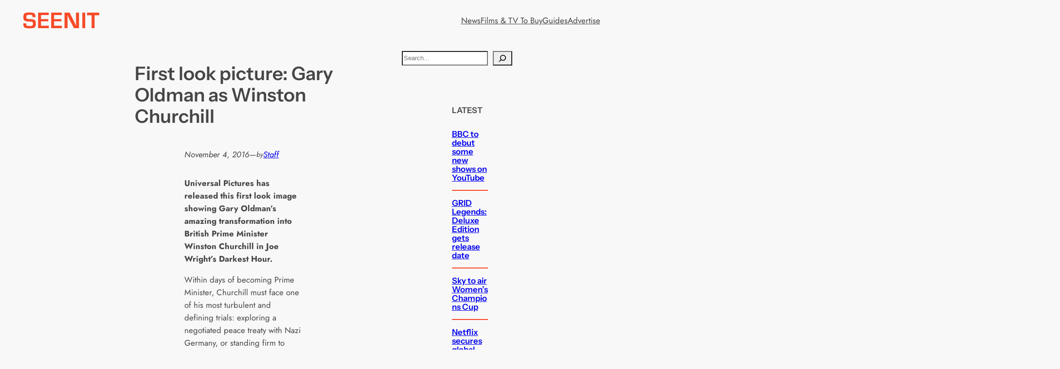

--- FILE ---
content_type: text/html; charset=UTF-8
request_url: https://www.seenit.co.uk/first-look-picture-gary-oldman-as-winston-churchill/
body_size: 22180
content:
<!DOCTYPE html>
<html lang="en-GB">
<head>
	<meta charset="UTF-8" />
	<meta name="viewport" content="width=device-width, initial-scale=1" />
<meta name='robots' content='max-image-preview:large' />
<title>First look picture: Gary Oldman as Winston Churchill &#8211; SEENIT</title>
<link rel='dns-prefetch' href='//www.seenit.co.uk' />
<link rel='dns-prefetch' href='//stats.wp.com' />
<link rel='dns-prefetch' href='//v0.wordpress.com' />
<link rel='preconnect' href='//c0.wp.com' />
<link rel='preconnect' href='//i0.wp.com' />
<link rel="alternate" type="application/rss+xml" title="SEENIT &raquo; Feed" href="https://www.seenit.co.uk/feed/" />
<link rel="alternate" type="application/rss+xml" title="SEENIT &raquo; Comments Feed" href="https://www.seenit.co.uk/comments/feed/" />
<link rel="alternate" title="oEmbed (JSON)" type="application/json+oembed" href="https://www.seenit.co.uk/wp-json/oembed/1.0/embed?url=https%3A%2F%2Fwww.seenit.co.uk%2Ffirst-look-picture-gary-oldman-as-winston-churchill%2F" />
<link rel="alternate" title="oEmbed (XML)" type="text/xml+oembed" href="https://www.seenit.co.uk/wp-json/oembed/1.0/embed?url=https%3A%2F%2Fwww.seenit.co.uk%2Ffirst-look-picture-gary-oldman-as-winston-churchill%2F&#038;format=xml" />
<style id='wp-img-auto-sizes-contain-inline-css'>
img:is([sizes=auto i],[sizes^="auto," i]){contain-intrinsic-size:3000px 1500px}
/*# sourceURL=wp-img-auto-sizes-contain-inline-css */
</style>
<link rel='stylesheet' id='jetpack_related-posts-css' href='https://c0.wp.com/p/jetpack/15.4/modules/related-posts/related-posts.css' media='all' />
<style id='wp-block-site-logo-inline-css'>
.wp-block-site-logo{box-sizing:border-box;line-height:0}.wp-block-site-logo a{display:inline-block;line-height:0}.wp-block-site-logo.is-default-size img{height:auto;width:120px}.wp-block-site-logo img{height:auto;max-width:100%}.wp-block-site-logo a,.wp-block-site-logo img{border-radius:inherit}.wp-block-site-logo.aligncenter{margin-left:auto;margin-right:auto;text-align:center}:root :where(.wp-block-site-logo.is-style-rounded){border-radius:9999px}
/*# sourceURL=https://www.seenit.co.uk/wp-includes/blocks/site-logo/style.min.css */
</style>
<style id='wp-block-group-inline-css'>
.wp-block-group{box-sizing:border-box}:where(.wp-block-group.wp-block-group-is-layout-constrained){position:relative}
/*# sourceURL=https://www.seenit.co.uk/wp-includes/blocks/group/style.min.css */
</style>
<style id='wp-block-navigation-link-inline-css'>
.wp-block-navigation .wp-block-navigation-item__label{overflow-wrap:break-word}.wp-block-navigation .wp-block-navigation-item__description{display:none}.link-ui-tools{outline:1px solid #f0f0f0;padding:8px}.link-ui-block-inserter{padding-top:8px}.link-ui-block-inserter__back{margin-left:8px;text-transform:uppercase}

				.is-style-arrow-link .wp-block-navigation-item__label:after {
					content: "\2197";
					padding-inline-start: 0.25rem;
					vertical-align: middle;
					text-decoration: none;
					display: inline-block;
				}
/*# sourceURL=wp-block-navigation-link-inline-css */
</style>
<style id='wp-block-navigation-inline-css'>
.wp-block-navigation{position:relative}.wp-block-navigation ul{margin-bottom:0;margin-left:0;margin-top:0;padding-left:0}.wp-block-navigation ul,.wp-block-navigation ul li{list-style:none;padding:0}.wp-block-navigation .wp-block-navigation-item{align-items:center;background-color:inherit;display:flex;position:relative}.wp-block-navigation .wp-block-navigation-item .wp-block-navigation__submenu-container:empty{display:none}.wp-block-navigation .wp-block-navigation-item__content{display:block;z-index:1}.wp-block-navigation .wp-block-navigation-item__content.wp-block-navigation-item__content{color:inherit}.wp-block-navigation.has-text-decoration-underline .wp-block-navigation-item__content,.wp-block-navigation.has-text-decoration-underline .wp-block-navigation-item__content:active,.wp-block-navigation.has-text-decoration-underline .wp-block-navigation-item__content:focus{text-decoration:underline}.wp-block-navigation.has-text-decoration-line-through .wp-block-navigation-item__content,.wp-block-navigation.has-text-decoration-line-through .wp-block-navigation-item__content:active,.wp-block-navigation.has-text-decoration-line-through .wp-block-navigation-item__content:focus{text-decoration:line-through}.wp-block-navigation :where(a),.wp-block-navigation :where(a:active),.wp-block-navigation :where(a:focus){text-decoration:none}.wp-block-navigation .wp-block-navigation__submenu-icon{align-self:center;background-color:inherit;border:none;color:currentColor;display:inline-block;font-size:inherit;height:.6em;line-height:0;margin-left:.25em;padding:0;width:.6em}.wp-block-navigation .wp-block-navigation__submenu-icon svg{display:inline-block;stroke:currentColor;height:inherit;margin-top:.075em;width:inherit}.wp-block-navigation{--navigation-layout-justification-setting:flex-start;--navigation-layout-direction:row;--navigation-layout-wrap:wrap;--navigation-layout-justify:flex-start;--navigation-layout-align:center}.wp-block-navigation.is-vertical{--navigation-layout-direction:column;--navigation-layout-justify:initial;--navigation-layout-align:flex-start}.wp-block-navigation.no-wrap{--navigation-layout-wrap:nowrap}.wp-block-navigation.items-justified-center{--navigation-layout-justification-setting:center;--navigation-layout-justify:center}.wp-block-navigation.items-justified-center.is-vertical{--navigation-layout-align:center}.wp-block-navigation.items-justified-right{--navigation-layout-justification-setting:flex-end;--navigation-layout-justify:flex-end}.wp-block-navigation.items-justified-right.is-vertical{--navigation-layout-align:flex-end}.wp-block-navigation.items-justified-space-between{--navigation-layout-justification-setting:space-between;--navigation-layout-justify:space-between}.wp-block-navigation .has-child .wp-block-navigation__submenu-container{align-items:normal;background-color:inherit;color:inherit;display:flex;flex-direction:column;opacity:0;position:absolute;z-index:2}@media not (prefers-reduced-motion){.wp-block-navigation .has-child .wp-block-navigation__submenu-container{transition:opacity .1s linear}}.wp-block-navigation .has-child .wp-block-navigation__submenu-container{height:0;overflow:hidden;visibility:hidden;width:0}.wp-block-navigation .has-child .wp-block-navigation__submenu-container>.wp-block-navigation-item>.wp-block-navigation-item__content{display:flex;flex-grow:1;padding:.5em 1em}.wp-block-navigation .has-child .wp-block-navigation__submenu-container>.wp-block-navigation-item>.wp-block-navigation-item__content .wp-block-navigation__submenu-icon{margin-left:auto;margin-right:0}.wp-block-navigation .has-child .wp-block-navigation__submenu-container .wp-block-navigation-item__content{margin:0}.wp-block-navigation .has-child .wp-block-navigation__submenu-container{left:-1px;top:100%}@media (min-width:782px){.wp-block-navigation .has-child .wp-block-navigation__submenu-container .wp-block-navigation__submenu-container{left:100%;top:-1px}.wp-block-navigation .has-child .wp-block-navigation__submenu-container .wp-block-navigation__submenu-container:before{background:#0000;content:"";display:block;height:100%;position:absolute;right:100%;width:.5em}.wp-block-navigation .has-child .wp-block-navigation__submenu-container .wp-block-navigation__submenu-icon{margin-right:.25em}.wp-block-navigation .has-child .wp-block-navigation__submenu-container .wp-block-navigation__submenu-icon svg{transform:rotate(-90deg)}}.wp-block-navigation .has-child .wp-block-navigation-submenu__toggle[aria-expanded=true]~.wp-block-navigation__submenu-container,.wp-block-navigation .has-child:not(.open-on-click):hover>.wp-block-navigation__submenu-container,.wp-block-navigation .has-child:not(.open-on-click):not(.open-on-hover-click):focus-within>.wp-block-navigation__submenu-container{height:auto;min-width:200px;opacity:1;overflow:visible;visibility:visible;width:auto}.wp-block-navigation.has-background .has-child .wp-block-navigation__submenu-container{left:0;top:100%}@media (min-width:782px){.wp-block-navigation.has-background .has-child .wp-block-navigation__submenu-container .wp-block-navigation__submenu-container{left:100%;top:0}}.wp-block-navigation-submenu{display:flex;position:relative}.wp-block-navigation-submenu .wp-block-navigation__submenu-icon svg{stroke:currentColor}button.wp-block-navigation-item__content{background-color:initial;border:none;color:currentColor;font-family:inherit;font-size:inherit;font-style:inherit;font-weight:inherit;letter-spacing:inherit;line-height:inherit;text-align:left;text-transform:inherit}.wp-block-navigation-submenu__toggle{cursor:pointer}.wp-block-navigation-submenu__toggle[aria-expanded=true]+.wp-block-navigation__submenu-icon>svg,.wp-block-navigation-submenu__toggle[aria-expanded=true]>svg{transform:rotate(180deg)}.wp-block-navigation-item.open-on-click .wp-block-navigation-submenu__toggle{padding-left:0;padding-right:.85em}.wp-block-navigation-item.open-on-click .wp-block-navigation-submenu__toggle+.wp-block-navigation__submenu-icon{margin-left:-.6em;pointer-events:none}.wp-block-navigation-item.open-on-click button.wp-block-navigation-item__content:not(.wp-block-navigation-submenu__toggle){padding:0}.wp-block-navigation .wp-block-page-list,.wp-block-navigation__container,.wp-block-navigation__responsive-close,.wp-block-navigation__responsive-container,.wp-block-navigation__responsive-container-content,.wp-block-navigation__responsive-dialog{gap:inherit}:where(.wp-block-navigation.has-background .wp-block-navigation-item a:not(.wp-element-button)),:where(.wp-block-navigation.has-background .wp-block-navigation-submenu a:not(.wp-element-button)){padding:.5em 1em}:where(.wp-block-navigation .wp-block-navigation__submenu-container .wp-block-navigation-item a:not(.wp-element-button)),:where(.wp-block-navigation .wp-block-navigation__submenu-container .wp-block-navigation-submenu a:not(.wp-element-button)),:where(.wp-block-navigation .wp-block-navigation__submenu-container .wp-block-navigation-submenu button.wp-block-navigation-item__content),:where(.wp-block-navigation .wp-block-navigation__submenu-container .wp-block-pages-list__item button.wp-block-navigation-item__content){padding:.5em 1em}.wp-block-navigation.items-justified-right .wp-block-navigation__container .has-child .wp-block-navigation__submenu-container,.wp-block-navigation.items-justified-right .wp-block-page-list>.has-child .wp-block-navigation__submenu-container,.wp-block-navigation.items-justified-space-between .wp-block-page-list>.has-child:last-child .wp-block-navigation__submenu-container,.wp-block-navigation.items-justified-space-between>.wp-block-navigation__container>.has-child:last-child .wp-block-navigation__submenu-container{left:auto;right:0}.wp-block-navigation.items-justified-right .wp-block-navigation__container .has-child .wp-block-navigation__submenu-container .wp-block-navigation__submenu-container,.wp-block-navigation.items-justified-right .wp-block-page-list>.has-child .wp-block-navigation__submenu-container .wp-block-navigation__submenu-container,.wp-block-navigation.items-justified-space-between .wp-block-page-list>.has-child:last-child .wp-block-navigation__submenu-container .wp-block-navigation__submenu-container,.wp-block-navigation.items-justified-space-between>.wp-block-navigation__container>.has-child:last-child .wp-block-navigation__submenu-container .wp-block-navigation__submenu-container{left:-1px;right:-1px}@media (min-width:782px){.wp-block-navigation.items-justified-right .wp-block-navigation__container .has-child .wp-block-navigation__submenu-container .wp-block-navigation__submenu-container,.wp-block-navigation.items-justified-right .wp-block-page-list>.has-child .wp-block-navigation__submenu-container .wp-block-navigation__submenu-container,.wp-block-navigation.items-justified-space-between .wp-block-page-list>.has-child:last-child .wp-block-navigation__submenu-container .wp-block-navigation__submenu-container,.wp-block-navigation.items-justified-space-between>.wp-block-navigation__container>.has-child:last-child .wp-block-navigation__submenu-container .wp-block-navigation__submenu-container{left:auto;right:100%}}.wp-block-navigation:not(.has-background) .wp-block-navigation__submenu-container{background-color:#fff;border:1px solid #00000026}.wp-block-navigation.has-background .wp-block-navigation__submenu-container{background-color:inherit}.wp-block-navigation:not(.has-text-color) .wp-block-navigation__submenu-container{color:#000}.wp-block-navigation__container{align-items:var(--navigation-layout-align,initial);display:flex;flex-direction:var(--navigation-layout-direction,initial);flex-wrap:var(--navigation-layout-wrap,wrap);justify-content:var(--navigation-layout-justify,initial);list-style:none;margin:0;padding-left:0}.wp-block-navigation__container .is-responsive{display:none}.wp-block-navigation__container:only-child,.wp-block-page-list:only-child{flex-grow:1}@keyframes overlay-menu__fade-in-animation{0%{opacity:0;transform:translateY(.5em)}to{opacity:1;transform:translateY(0)}}.wp-block-navigation__responsive-container{bottom:0;display:none;left:0;position:fixed;right:0;top:0}.wp-block-navigation__responsive-container :where(.wp-block-navigation-item a){color:inherit}.wp-block-navigation__responsive-container .wp-block-navigation__responsive-container-content{align-items:var(--navigation-layout-align,initial);display:flex;flex-direction:var(--navigation-layout-direction,initial);flex-wrap:var(--navigation-layout-wrap,wrap);justify-content:var(--navigation-layout-justify,initial)}.wp-block-navigation__responsive-container:not(.is-menu-open.is-menu-open){background-color:inherit!important;color:inherit!important}.wp-block-navigation__responsive-container.is-menu-open{background-color:inherit;display:flex;flex-direction:column}@media not (prefers-reduced-motion){.wp-block-navigation__responsive-container.is-menu-open{animation:overlay-menu__fade-in-animation .1s ease-out;animation-fill-mode:forwards}}.wp-block-navigation__responsive-container.is-menu-open{overflow:auto;padding:clamp(1rem,var(--wp--style--root--padding-top),20rem) clamp(1rem,var(--wp--style--root--padding-right),20rem) clamp(1rem,var(--wp--style--root--padding-bottom),20rem) clamp(1rem,var(--wp--style--root--padding-left),20rem);z-index:100000}.wp-block-navigation__responsive-container.is-menu-open .wp-block-navigation__responsive-container-content{align-items:var(--navigation-layout-justification-setting,inherit);display:flex;flex-direction:column;flex-wrap:nowrap;overflow:visible;padding-top:calc(2rem + 24px)}.wp-block-navigation__responsive-container.is-menu-open .wp-block-navigation__responsive-container-content,.wp-block-navigation__responsive-container.is-menu-open .wp-block-navigation__responsive-container-content .wp-block-navigation__container,.wp-block-navigation__responsive-container.is-menu-open .wp-block-navigation__responsive-container-content .wp-block-page-list{justify-content:flex-start}.wp-block-navigation__responsive-container.is-menu-open .wp-block-navigation__responsive-container-content .wp-block-navigation__submenu-icon{display:none}.wp-block-navigation__responsive-container.is-menu-open .wp-block-navigation__responsive-container-content .has-child .wp-block-navigation__submenu-container{border:none;height:auto;min-width:200px;opacity:1;overflow:initial;padding-left:2rem;padding-right:2rem;position:static;visibility:visible;width:auto}.wp-block-navigation__responsive-container.is-menu-open .wp-block-navigation__responsive-container-content .wp-block-navigation__container,.wp-block-navigation__responsive-container.is-menu-open .wp-block-navigation__responsive-container-content .wp-block-navigation__submenu-container{gap:inherit}.wp-block-navigation__responsive-container.is-menu-open .wp-block-navigation__responsive-container-content .wp-block-navigation__submenu-container{padding-top:var(--wp--style--block-gap,2em)}.wp-block-navigation__responsive-container.is-menu-open .wp-block-navigation__responsive-container-content .wp-block-navigation-item__content{padding:0}.wp-block-navigation__responsive-container.is-menu-open .wp-block-navigation__responsive-container-content .wp-block-navigation-item,.wp-block-navigation__responsive-container.is-menu-open .wp-block-navigation__responsive-container-content .wp-block-navigation__container,.wp-block-navigation__responsive-container.is-menu-open .wp-block-navigation__responsive-container-content .wp-block-page-list{align-items:var(--navigation-layout-justification-setting,initial);display:flex;flex-direction:column}.wp-block-navigation__responsive-container.is-menu-open .wp-block-navigation-item,.wp-block-navigation__responsive-container.is-menu-open .wp-block-navigation-item .wp-block-navigation__submenu-container,.wp-block-navigation__responsive-container.is-menu-open .wp-block-navigation__container,.wp-block-navigation__responsive-container.is-menu-open .wp-block-page-list{background:#0000!important;color:inherit!important}.wp-block-navigation__responsive-container.is-menu-open .wp-block-navigation__submenu-container.wp-block-navigation__submenu-container.wp-block-navigation__submenu-container.wp-block-navigation__submenu-container{left:auto;right:auto}@media (min-width:600px){.wp-block-navigation__responsive-container:not(.hidden-by-default):not(.is-menu-open){background-color:inherit;display:block;position:relative;width:100%;z-index:auto}.wp-block-navigation__responsive-container:not(.hidden-by-default):not(.is-menu-open) .wp-block-navigation__responsive-container-close{display:none}.wp-block-navigation__responsive-container.is-menu-open .wp-block-navigation__submenu-container.wp-block-navigation__submenu-container.wp-block-navigation__submenu-container.wp-block-navigation__submenu-container{left:0}}.wp-block-navigation:not(.has-background) .wp-block-navigation__responsive-container.is-menu-open{background-color:#fff}.wp-block-navigation:not(.has-text-color) .wp-block-navigation__responsive-container.is-menu-open{color:#000}.wp-block-navigation__toggle_button_label{font-size:1rem;font-weight:700}.wp-block-navigation__responsive-container-close,.wp-block-navigation__responsive-container-open{background:#0000;border:none;color:currentColor;cursor:pointer;margin:0;padding:0;text-transform:inherit;vertical-align:middle}.wp-block-navigation__responsive-container-close svg,.wp-block-navigation__responsive-container-open svg{fill:currentColor;display:block;height:24px;pointer-events:none;width:24px}.wp-block-navigation__responsive-container-open{display:flex}.wp-block-navigation__responsive-container-open.wp-block-navigation__responsive-container-open.wp-block-navigation__responsive-container-open{font-family:inherit;font-size:inherit;font-weight:inherit}@media (min-width:600px){.wp-block-navigation__responsive-container-open:not(.always-shown){display:none}}.wp-block-navigation__responsive-container-close{position:absolute;right:0;top:0;z-index:2}.wp-block-navigation__responsive-container-close.wp-block-navigation__responsive-container-close.wp-block-navigation__responsive-container-close{font-family:inherit;font-size:inherit;font-weight:inherit}.wp-block-navigation__responsive-close{width:100%}.has-modal-open .wp-block-navigation__responsive-close{margin-left:auto;margin-right:auto;max-width:var(--wp--style--global--wide-size,100%)}.wp-block-navigation__responsive-close:focus{outline:none}.is-menu-open .wp-block-navigation__responsive-close,.is-menu-open .wp-block-navigation__responsive-container-content,.is-menu-open .wp-block-navigation__responsive-dialog{box-sizing:border-box}.wp-block-navigation__responsive-dialog{position:relative}.has-modal-open .admin-bar .is-menu-open .wp-block-navigation__responsive-dialog{margin-top:46px}@media (min-width:782px){.has-modal-open .admin-bar .is-menu-open .wp-block-navigation__responsive-dialog{margin-top:32px}}html.has-modal-open{overflow:hidden}

				.is-style-with-separator .wp-block-navigation-item:not(:last-child) {
					padding-right: 10px;		
					border-right: 1px solid var(--wp--preset--color--accent, currentColor);
/*# sourceURL=wp-block-navigation-inline-css */
</style>
<style id='wp-block-post-title-inline-css'>
.wp-block-post-title{box-sizing:border-box;word-break:break-word}.wp-block-post-title :where(a){display:inline-block;font-family:inherit;font-size:inherit;font-style:inherit;font-weight:inherit;letter-spacing:inherit;line-height:inherit;text-decoration:inherit}
/*# sourceURL=https://www.seenit.co.uk/wp-includes/blocks/post-title/style.min.css */
</style>
<style id='wp-block-post-date-inline-css'>
.wp-block-post-date{box-sizing:border-box}
/*# sourceURL=https://www.seenit.co.uk/wp-includes/blocks/post-date/style.min.css */
</style>
<style id='wp-block-paragraph-inline-css'>
.is-small-text{font-size:.875em}.is-regular-text{font-size:1em}.is-large-text{font-size:2.25em}.is-larger-text{font-size:3em}.has-drop-cap:not(:focus):first-letter{float:left;font-size:8.4em;font-style:normal;font-weight:100;line-height:.68;margin:.05em .1em 0 0;text-transform:uppercase}body.rtl .has-drop-cap:not(:focus):first-letter{float:none;margin-left:.1em}p.has-drop-cap.has-background{overflow:hidden}:root :where(p.has-background){padding:1.25em 2.375em}:where(p.has-text-color:not(.has-link-color)) a{color:inherit}p.has-text-align-left[style*="writing-mode:vertical-lr"],p.has-text-align-right[style*="writing-mode:vertical-rl"]{rotate:180deg}
/*# sourceURL=https://www.seenit.co.uk/wp-includes/blocks/paragraph/style.min.css */
</style>
<style id='wp-block-post-author-name-inline-css'>
.wp-block-post-author-name{box-sizing:border-box}
/*# sourceURL=https://www.seenit.co.uk/wp-includes/blocks/post-author-name/style.min.css */
</style>
<style id='wp-block-post-content-inline-css'>
.wp-block-post-content{display:flow-root}
/*# sourceURL=https://www.seenit.co.uk/wp-includes/blocks/post-content/style.min.css */
</style>
<style id='wp-block-post-terms-inline-css'>
.wp-block-post-terms{box-sizing:border-box}.wp-block-post-terms .wp-block-post-terms__separator{white-space:pre-wrap}

				.is-style-pill a,
				.is-style-pill span:not([class], [data-rich-text-placeholder]) {
					display: inline-block;
					background-color: var(--wp--preset--color--accent);
					color: var(--wp--preset--color--base);
					padding: 0.375rem 0.875rem;
					border-radius: var(--wp--preset--spacing--20);
					margin: 4px 0;
				}

				.is-style-pill a:hover {
					background-color: var(--wp--preset--color--contrast);
					color: var(--wp--preset--color--base);
				}
/*# sourceURL=wp-block-post-terms-inline-css */
</style>
<style id='wp-block-heading-inline-css'>
h1:where(.wp-block-heading).has-background,h2:where(.wp-block-heading).has-background,h3:where(.wp-block-heading).has-background,h4:where(.wp-block-heading).has-background,h5:where(.wp-block-heading).has-background,h6:where(.wp-block-heading).has-background{padding:1.25em 2.375em}h1.has-text-align-left[style*=writing-mode]:where([style*=vertical-lr]),h1.has-text-align-right[style*=writing-mode]:where([style*=vertical-rl]),h2.has-text-align-left[style*=writing-mode]:where([style*=vertical-lr]),h2.has-text-align-right[style*=writing-mode]:where([style*=vertical-rl]),h3.has-text-align-left[style*=writing-mode]:where([style*=vertical-lr]),h3.has-text-align-right[style*=writing-mode]:where([style*=vertical-rl]),h4.has-text-align-left[style*=writing-mode]:where([style*=vertical-lr]),h4.has-text-align-right[style*=writing-mode]:where([style*=vertical-rl]),h5.has-text-align-left[style*=writing-mode]:where([style*=vertical-lr]),h5.has-text-align-right[style*=writing-mode]:where([style*=vertical-rl]),h6.has-text-align-left[style*=writing-mode]:where([style*=vertical-lr]),h6.has-text-align-right[style*=writing-mode]:where([style*=vertical-rl]){rotate:180deg}
/*# sourceURL=https://www.seenit.co.uk/wp-includes/blocks/heading/style.min.css */
</style>
<style id='wp-block-separator-inline-css'>
@charset "UTF-8";.wp-block-separator{border:none;border-top:2px solid}:root :where(.wp-block-separator.is-style-dots){height:auto;line-height:1;text-align:center}:root :where(.wp-block-separator.is-style-dots):before{color:currentColor;content:"···";font-family:serif;font-size:1.5em;letter-spacing:2em;padding-left:2em}.wp-block-separator.is-style-dots{background:none!important;border:none!important}
/*# sourceURL=https://www.seenit.co.uk/wp-includes/blocks/separator/style.min.css */
</style>
<style id='wp-block-post-navigation-link-inline-css'>
.wp-block-post-navigation-link .wp-block-post-navigation-link__arrow-previous{display:inline-block;margin-right:1ch}.wp-block-post-navigation-link .wp-block-post-navigation-link__arrow-previous:not(.is-arrow-chevron){transform:scaleX(1)}.wp-block-post-navigation-link .wp-block-post-navigation-link__arrow-next{display:inline-block;margin-left:1ch}.wp-block-post-navigation-link .wp-block-post-navigation-link__arrow-next:not(.is-arrow-chevron){transform:scaleX(1)}.wp-block-post-navigation-link.has-text-align-left[style*="writing-mode: vertical-lr"],.wp-block-post-navigation-link.has-text-align-right[style*="writing-mode: vertical-rl"]{rotate:180deg}
/*# sourceURL=https://www.seenit.co.uk/wp-includes/blocks/post-navigation-link/style.min.css */
</style>
<style id='wp-block-search-inline-css'>
.wp-block-search__button{margin-left:10px;word-break:normal}.wp-block-search__button.has-icon{line-height:0}.wp-block-search__button svg{height:1.25em;min-height:24px;min-width:24px;width:1.25em;fill:currentColor;vertical-align:text-bottom}:where(.wp-block-search__button){border:1px solid #ccc;padding:6px 10px}.wp-block-search__inside-wrapper{display:flex;flex:auto;flex-wrap:nowrap;max-width:100%}.wp-block-search__label{width:100%}.wp-block-search.wp-block-search__button-only .wp-block-search__button{box-sizing:border-box;display:flex;flex-shrink:0;justify-content:center;margin-left:0;max-width:100%}.wp-block-search.wp-block-search__button-only .wp-block-search__inside-wrapper{min-width:0!important;transition-property:width}.wp-block-search.wp-block-search__button-only .wp-block-search__input{flex-basis:100%;transition-duration:.3s}.wp-block-search.wp-block-search__button-only.wp-block-search__searchfield-hidden,.wp-block-search.wp-block-search__button-only.wp-block-search__searchfield-hidden .wp-block-search__inside-wrapper{overflow:hidden}.wp-block-search.wp-block-search__button-only.wp-block-search__searchfield-hidden .wp-block-search__input{border-left-width:0!important;border-right-width:0!important;flex-basis:0;flex-grow:0;margin:0;min-width:0!important;padding-left:0!important;padding-right:0!important;width:0!important}:where(.wp-block-search__input){appearance:none;border:1px solid #949494;flex-grow:1;font-family:inherit;font-size:inherit;font-style:inherit;font-weight:inherit;letter-spacing:inherit;line-height:inherit;margin-left:0;margin-right:0;min-width:3rem;padding:8px;text-decoration:unset!important;text-transform:inherit}:where(.wp-block-search__button-inside .wp-block-search__inside-wrapper){background-color:#fff;border:1px solid #949494;box-sizing:border-box;padding:4px}:where(.wp-block-search__button-inside .wp-block-search__inside-wrapper) .wp-block-search__input{border:none;border-radius:0;padding:0 4px}:where(.wp-block-search__button-inside .wp-block-search__inside-wrapper) .wp-block-search__input:focus{outline:none}:where(.wp-block-search__button-inside .wp-block-search__inside-wrapper) :where(.wp-block-search__button){padding:4px 8px}.wp-block-search.aligncenter .wp-block-search__inside-wrapper{margin:auto}.wp-block[data-align=right] .wp-block-search.wp-block-search__button-only .wp-block-search__inside-wrapper{float:right}
/*# sourceURL=https://www.seenit.co.uk/wp-includes/blocks/search/style.min.css */
</style>
<style id='wp-block-spacer-inline-css'>
.wp-block-spacer{clear:both}
/*# sourceURL=https://www.seenit.co.uk/wp-includes/blocks/spacer/style.min.css */
</style>
<style id='wp-block-post-template-inline-css'>
.wp-block-post-template{box-sizing:border-box;list-style:none;margin-bottom:0;margin-top:0;max-width:100%;padding:0}.wp-block-post-template.is-flex-container{display:flex;flex-direction:row;flex-wrap:wrap;gap:1.25em}.wp-block-post-template.is-flex-container>li{margin:0;width:100%}@media (min-width:600px){.wp-block-post-template.is-flex-container.is-flex-container.columns-2>li{width:calc(50% - .625em)}.wp-block-post-template.is-flex-container.is-flex-container.columns-3>li{width:calc(33.33333% - .83333em)}.wp-block-post-template.is-flex-container.is-flex-container.columns-4>li{width:calc(25% - .9375em)}.wp-block-post-template.is-flex-container.is-flex-container.columns-5>li{width:calc(20% - 1em)}.wp-block-post-template.is-flex-container.is-flex-container.columns-6>li{width:calc(16.66667% - 1.04167em)}}@media (max-width:600px){.wp-block-post-template-is-layout-grid.wp-block-post-template-is-layout-grid.wp-block-post-template-is-layout-grid.wp-block-post-template-is-layout-grid{grid-template-columns:1fr}}.wp-block-post-template-is-layout-constrained>li>.alignright,.wp-block-post-template-is-layout-flow>li>.alignright{float:right;margin-inline-end:0;margin-inline-start:2em}.wp-block-post-template-is-layout-constrained>li>.alignleft,.wp-block-post-template-is-layout-flow>li>.alignleft{float:left;margin-inline-end:2em;margin-inline-start:0}.wp-block-post-template-is-layout-constrained>li>.aligncenter,.wp-block-post-template-is-layout-flow>li>.aligncenter{margin-inline-end:auto;margin-inline-start:auto}
/*# sourceURL=https://www.seenit.co.uk/wp-includes/blocks/post-template/style.min.css */
</style>
<style id='wp-block-columns-inline-css'>
.wp-block-columns{box-sizing:border-box;display:flex;flex-wrap:wrap!important}@media (min-width:782px){.wp-block-columns{flex-wrap:nowrap!important}}.wp-block-columns{align-items:normal!important}.wp-block-columns.are-vertically-aligned-top{align-items:flex-start}.wp-block-columns.are-vertically-aligned-center{align-items:center}.wp-block-columns.are-vertically-aligned-bottom{align-items:flex-end}@media (max-width:781px){.wp-block-columns:not(.is-not-stacked-on-mobile)>.wp-block-column{flex-basis:100%!important}}@media (min-width:782px){.wp-block-columns:not(.is-not-stacked-on-mobile)>.wp-block-column{flex-basis:0;flex-grow:1}.wp-block-columns:not(.is-not-stacked-on-mobile)>.wp-block-column[style*=flex-basis]{flex-grow:0}}.wp-block-columns.is-not-stacked-on-mobile{flex-wrap:nowrap!important}.wp-block-columns.is-not-stacked-on-mobile>.wp-block-column{flex-basis:0;flex-grow:1}.wp-block-columns.is-not-stacked-on-mobile>.wp-block-column[style*=flex-basis]{flex-grow:0}:where(.wp-block-columns){margin-bottom:1.75em}:where(.wp-block-columns.has-background){padding:1.25em 2.375em}.wp-block-column{flex-grow:1;min-width:0;overflow-wrap:break-word;word-break:break-word}.wp-block-column.is-vertically-aligned-top{align-self:flex-start}.wp-block-column.is-vertically-aligned-center{align-self:center}.wp-block-column.is-vertically-aligned-bottom{align-self:flex-end}.wp-block-column.is-vertically-aligned-stretch{align-self:stretch}.wp-block-column.is-vertically-aligned-bottom,.wp-block-column.is-vertically-aligned-center,.wp-block-column.is-vertically-aligned-top{width:100%}
/*# sourceURL=https://www.seenit.co.uk/wp-includes/blocks/columns/style.min.css */
</style>
<style id='wp-emoji-styles-inline-css'>

	img.wp-smiley, img.emoji {
		display: inline !important;
		border: none !important;
		box-shadow: none !important;
		height: 1em !important;
		width: 1em !important;
		margin: 0 0.07em !important;
		vertical-align: -0.1em !important;
		background: none !important;
		padding: 0 !important;
	}
/*# sourceURL=wp-emoji-styles-inline-css */
</style>
<style id='wp-block-library-inline-css'>
:root{--wp-block-synced-color:#7a00df;--wp-block-synced-color--rgb:122,0,223;--wp-bound-block-color:var(--wp-block-synced-color);--wp-editor-canvas-background:#ddd;--wp-admin-theme-color:#007cba;--wp-admin-theme-color--rgb:0,124,186;--wp-admin-theme-color-darker-10:#006ba1;--wp-admin-theme-color-darker-10--rgb:0,107,160.5;--wp-admin-theme-color-darker-20:#005a87;--wp-admin-theme-color-darker-20--rgb:0,90,135;--wp-admin-border-width-focus:2px}@media (min-resolution:192dpi){:root{--wp-admin-border-width-focus:1.5px}}.wp-element-button{cursor:pointer}:root .has-very-light-gray-background-color{background-color:#eee}:root .has-very-dark-gray-background-color{background-color:#313131}:root .has-very-light-gray-color{color:#eee}:root .has-very-dark-gray-color{color:#313131}:root .has-vivid-green-cyan-to-vivid-cyan-blue-gradient-background{background:linear-gradient(135deg,#00d084,#0693e3)}:root .has-purple-crush-gradient-background{background:linear-gradient(135deg,#34e2e4,#4721fb 50%,#ab1dfe)}:root .has-hazy-dawn-gradient-background{background:linear-gradient(135deg,#faaca8,#dad0ec)}:root .has-subdued-olive-gradient-background{background:linear-gradient(135deg,#fafae1,#67a671)}:root .has-atomic-cream-gradient-background{background:linear-gradient(135deg,#fdd79a,#004a59)}:root .has-nightshade-gradient-background{background:linear-gradient(135deg,#330968,#31cdcf)}:root .has-midnight-gradient-background{background:linear-gradient(135deg,#020381,#2874fc)}:root{--wp--preset--font-size--normal:16px;--wp--preset--font-size--huge:42px}.has-regular-font-size{font-size:1em}.has-larger-font-size{font-size:2.625em}.has-normal-font-size{font-size:var(--wp--preset--font-size--normal)}.has-huge-font-size{font-size:var(--wp--preset--font-size--huge)}.has-text-align-center{text-align:center}.has-text-align-left{text-align:left}.has-text-align-right{text-align:right}.has-fit-text{white-space:nowrap!important}#end-resizable-editor-section{display:none}.aligncenter{clear:both}.items-justified-left{justify-content:flex-start}.items-justified-center{justify-content:center}.items-justified-right{justify-content:flex-end}.items-justified-space-between{justify-content:space-between}.screen-reader-text{border:0;clip-path:inset(50%);height:1px;margin:-1px;overflow:hidden;padding:0;position:absolute;width:1px;word-wrap:normal!important}.screen-reader-text:focus{background-color:#ddd;clip-path:none;color:#444;display:block;font-size:1em;height:auto;left:5px;line-height:normal;padding:15px 23px 14px;text-decoration:none;top:5px;width:auto;z-index:100000}html :where(.has-border-color){border-style:solid}html :where([style*=border-top-color]){border-top-style:solid}html :where([style*=border-right-color]){border-right-style:solid}html :where([style*=border-bottom-color]){border-bottom-style:solid}html :where([style*=border-left-color]){border-left-style:solid}html :where([style*=border-width]){border-style:solid}html :where([style*=border-top-width]){border-top-style:solid}html :where([style*=border-right-width]){border-right-style:solid}html :where([style*=border-bottom-width]){border-bottom-style:solid}html :where([style*=border-left-width]){border-left-style:solid}html :where(img[class*=wp-image-]){height:auto;max-width:100%}:where(figure){margin:0 0 1em}html :where(.is-position-sticky){--wp-admin--admin-bar--position-offset:var(--wp-admin--admin-bar--height,0px)}@media screen and (max-width:600px){html :where(.is-position-sticky){--wp-admin--admin-bar--position-offset:0px}}
/*# sourceURL=/wp-includes/css/dist/block-library/common.min.css */
</style>
<style id='global-styles-inline-css'>
:root{--wp--preset--aspect-ratio--square: 1;--wp--preset--aspect-ratio--4-3: 4/3;--wp--preset--aspect-ratio--3-4: 3/4;--wp--preset--aspect-ratio--3-2: 3/2;--wp--preset--aspect-ratio--2-3: 2/3;--wp--preset--aspect-ratio--16-9: 16/9;--wp--preset--aspect-ratio--9-16: 9/16;--wp--preset--color--black: #000000;--wp--preset--color--cyan-bluish-gray: #abb8c3;--wp--preset--color--white: #ffffff;--wp--preset--color--pale-pink: #f78da7;--wp--preset--color--vivid-red: #cf2e2e;--wp--preset--color--luminous-vivid-orange: #ff6900;--wp--preset--color--luminous-vivid-amber: #fcb900;--wp--preset--color--light-green-cyan: #7bdcb5;--wp--preset--color--vivid-green-cyan: #00d084;--wp--preset--color--pale-cyan-blue: #8ed1fc;--wp--preset--color--vivid-cyan-blue: #0693e3;--wp--preset--color--vivid-purple: #9b51e0;--wp--preset--color--base: #F8F8F8;--wp--preset--color--contrast: #464648;--wp--preset--color--accent: #f74a27;--wp--preset--gradient--vivid-cyan-blue-to-vivid-purple: linear-gradient(135deg,rgb(6,147,227) 0%,rgb(155,81,224) 100%);--wp--preset--gradient--light-green-cyan-to-vivid-green-cyan: linear-gradient(135deg,rgb(122,220,180) 0%,rgb(0,208,130) 100%);--wp--preset--gradient--luminous-vivid-amber-to-luminous-vivid-orange: linear-gradient(135deg,rgb(252,185,0) 0%,rgb(255,105,0) 100%);--wp--preset--gradient--luminous-vivid-orange-to-vivid-red: linear-gradient(135deg,rgb(255,105,0) 0%,rgb(207,46,46) 100%);--wp--preset--gradient--very-light-gray-to-cyan-bluish-gray: linear-gradient(135deg,rgb(238,238,238) 0%,rgb(169,184,195) 100%);--wp--preset--gradient--cool-to-warm-spectrum: linear-gradient(135deg,rgb(74,234,220) 0%,rgb(151,120,209) 20%,rgb(207,42,186) 40%,rgb(238,44,130) 60%,rgb(251,105,98) 80%,rgb(254,248,76) 100%);--wp--preset--gradient--blush-light-purple: linear-gradient(135deg,rgb(255,206,236) 0%,rgb(152,150,240) 100%);--wp--preset--gradient--blush-bordeaux: linear-gradient(135deg,rgb(254,205,165) 0%,rgb(254,45,45) 50%,rgb(107,0,62) 100%);--wp--preset--gradient--luminous-dusk: linear-gradient(135deg,rgb(255,203,112) 0%,rgb(199,81,192) 50%,rgb(65,88,208) 100%);--wp--preset--gradient--pale-ocean: linear-gradient(135deg,rgb(255,245,203) 0%,rgb(182,227,212) 50%,rgb(51,167,181) 100%);--wp--preset--gradient--electric-grass: linear-gradient(135deg,rgb(202,248,128) 0%,rgb(113,206,126) 100%);--wp--preset--gradient--midnight: linear-gradient(135deg,rgb(2,3,129) 0%,rgb(40,116,252) 100%);--wp--preset--gradient--gradient-1: linear-gradient(to bottom, #cfcabe 0%, #F9F9F9 100%);--wp--preset--gradient--gradient-2: linear-gradient(to bottom, #cfcabe 50%, #F9F9F9 50%);--wp--preset--font-size--small: 0.9rem;--wp--preset--font-size--medium: 1.05rem;--wp--preset--font-size--large: clamp(1.39rem, 1.39rem + ((1vw - 0.2rem) * 0.767), 1.85rem);--wp--preset--font-size--x-large: clamp(1.85rem, 1.85rem + ((1vw - 0.2rem) * 1.083), 2.5rem);--wp--preset--font-size--xx-large: clamp(2.5rem, 2.5rem + ((1vw - 0.2rem) * 1.283), 3.27rem);--wp--preset--font-family--heading: "Instrument Sans", sans-serif;--wp--preset--font-family--body: "Jost", sans-serif;--wp--preset--font-family--system-sans-serif: -apple-system, BlinkMacSystemFont, avenir next, avenir, segoe ui, helvetica neue, helvetica, Cantarell, Ubuntu, roboto, noto, arial, sans-serif;--wp--preset--font-family--system-serif: Iowan Old Style, Apple Garamond, Baskerville, Times New Roman, Droid Serif, Times, Source Serif Pro, serif, Apple Color Emoji, Segoe UI Emoji, Segoe UI Symbol;--wp--preset--spacing--20: min(1.5rem, 2vw);--wp--preset--spacing--30: min(2.5rem, 3vw);--wp--preset--spacing--40: min(4rem, 5vw);--wp--preset--spacing--50: min(6.5rem, 8vw);--wp--preset--spacing--60: min(10.5rem, 13vw);--wp--preset--spacing--70: 3.38rem;--wp--preset--spacing--80: 5.06rem;--wp--preset--spacing--10: 1rem;--wp--preset--shadow--natural: 6px 6px 9px rgba(0, 0, 0, 0.2);--wp--preset--shadow--deep: 12px 12px 50px rgba(0, 0, 0, 0.4);--wp--preset--shadow--sharp: 6px 6px 0px rgba(0, 0, 0, 0.2);--wp--preset--shadow--outlined: 6px 6px 0px -3px rgb(255, 255, 255), 6px 6px rgb(0, 0, 0);--wp--preset--shadow--crisp: 6px 6px 0px rgb(0, 0, 0);}:root { --wp--style--global--content-size: 620px;--wp--style--global--wide-size: 1280px; }:where(body) { margin: 0; }.wp-site-blocks { padding-top: var(--wp--style--root--padding-top); padding-bottom: var(--wp--style--root--padding-bottom); }.has-global-padding { padding-right: var(--wp--style--root--padding-right); padding-left: var(--wp--style--root--padding-left); }.has-global-padding > .alignfull { margin-right: calc(var(--wp--style--root--padding-right) * -1); margin-left: calc(var(--wp--style--root--padding-left) * -1); }.has-global-padding :where(:not(.alignfull.is-layout-flow) > .has-global-padding:not(.wp-block-block, .alignfull)) { padding-right: 0; padding-left: 0; }.has-global-padding :where(:not(.alignfull.is-layout-flow) > .has-global-padding:not(.wp-block-block, .alignfull)) > .alignfull { margin-left: 0; margin-right: 0; }.wp-site-blocks > .alignleft { float: left; margin-right: 2em; }.wp-site-blocks > .alignright { float: right; margin-left: 2em; }.wp-site-blocks > .aligncenter { justify-content: center; margin-left: auto; margin-right: auto; }:where(.wp-site-blocks) > * { margin-block-start: 1.2rem; margin-block-end: 0; }:where(.wp-site-blocks) > :first-child { margin-block-start: 0; }:where(.wp-site-blocks) > :last-child { margin-block-end: 0; }:root { --wp--style--block-gap: 1.2rem; }:root :where(.is-layout-flow) > :first-child{margin-block-start: 0;}:root :where(.is-layout-flow) > :last-child{margin-block-end: 0;}:root :where(.is-layout-flow) > *{margin-block-start: 1.2rem;margin-block-end: 0;}:root :where(.is-layout-constrained) > :first-child{margin-block-start: 0;}:root :where(.is-layout-constrained) > :last-child{margin-block-end: 0;}:root :where(.is-layout-constrained) > *{margin-block-start: 1.2rem;margin-block-end: 0;}:root :where(.is-layout-flex){gap: 1.2rem;}:root :where(.is-layout-grid){gap: 1.2rem;}.is-layout-flow > .alignleft{float: left;margin-inline-start: 0;margin-inline-end: 2em;}.is-layout-flow > .alignright{float: right;margin-inline-start: 2em;margin-inline-end: 0;}.is-layout-flow > .aligncenter{margin-left: auto !important;margin-right: auto !important;}.is-layout-constrained > .alignleft{float: left;margin-inline-start: 0;margin-inline-end: 2em;}.is-layout-constrained > .alignright{float: right;margin-inline-start: 2em;margin-inline-end: 0;}.is-layout-constrained > .aligncenter{margin-left: auto !important;margin-right: auto !important;}.is-layout-constrained > :where(:not(.alignleft):not(.alignright):not(.alignfull)){max-width: var(--wp--style--global--content-size);margin-left: auto !important;margin-right: auto !important;}.is-layout-constrained > .alignwide{max-width: var(--wp--style--global--wide-size);}body .is-layout-flex{display: flex;}.is-layout-flex{flex-wrap: wrap;align-items: center;}.is-layout-flex > :is(*, div){margin: 0;}body .is-layout-grid{display: grid;}.is-layout-grid > :is(*, div){margin: 0;}body{background-color: var(--wp--preset--color--base);color: var(--wp--preset--color--contrast);font-family: var(--wp--preset--font-family--body);font-size: var(--wp--preset--font-size--medium);font-style: normal;font-weight: 400;line-height: 1.55;--wp--style--root--padding-top: 0px;--wp--style--root--padding-right: var(--wp--preset--spacing--50);--wp--style--root--padding-bottom: 0px;--wp--style--root--padding-left: var(--wp--preset--spacing--50);}a:where(:not(.wp-element-button)){color: var(--wp--preset--color--contrast);text-decoration: underline;}:root :where(a:where(:not(.wp-element-button)):hover){text-decoration: none;}h1, h2, h3, h4, h5, h6{color: var(--wp--preset--color--contrast);font-family: var(--wp--preset--font-family--heading);font-style: normal;font-weight: 600;line-height: 1.2;}h1{font-size: var(--wp--preset--font-size--x-large);line-height: 1.15;}h2{font-size: clamp(1.301rem, 1.301rem + ((1vw - 0.2rem) * 1.332), 2.1rem);}h3{font-size: var(--wp--preset--font-size--large);}h4{font-size: clamp(1.039rem, 1.039rem + ((1vw - 0.2rem) * 0.935), 1.6rem);}h5{font-size: clamp(0.929rem, 0.929rem + ((1vw - 0.2rem) * 0.785), 1.4rem);}h6{font-size: var(--wp--preset--font-size--small);}:root :where(.wp-element-button, .wp-block-button__link){background-color: var(--wp--preset--color--accent);border-radius: .33rem;border-color: var(--wp--preset--color--contrast);border-width: 0;color: var(--wp--preset--color--base);font-family: inherit;font-size: var(--wp--preset--font-size--small);font-style: normal;font-weight: 500;letter-spacing: inherit;line-height: inherit;padding-top: 0.6rem;padding-right: 1rem;padding-bottom: 0.6rem;padding-left: 1rem;text-decoration: none;text-transform: inherit;}:root :where(.wp-element-button:hover, .wp-block-button__link:hover){background-color: var(--wp--preset--color--contrast);border-color: var(--wp--preset--color--contrast);color: var(--wp--preset--color--base);}:root :where(.wp-element-button:focus, .wp-block-button__link:focus){background-color: var(--wp--preset--color--contrast);border-color: var(--wp--preset--color--contrast);color: var(--wp--preset--color--base);outline-color: var(--wp--preset--color--contrast);outline-offset: 2px;}:root :where(.wp-element-button:active, .wp-block-button__link:active){background-color: var(--wp--preset--color--contrast);color: var(--wp--preset--color--base);}:root :where(.wp-element-caption, .wp-block-audio figcaption, .wp-block-embed figcaption, .wp-block-gallery figcaption, .wp-block-image figcaption, .wp-block-table figcaption, .wp-block-video figcaption){color: var(--wp--preset--color--contrast);font-family: var(--wp--preset--font-family--body);font-size: 0.8rem;}.has-black-color{color: var(--wp--preset--color--black) !important;}.has-cyan-bluish-gray-color{color: var(--wp--preset--color--cyan-bluish-gray) !important;}.has-white-color{color: var(--wp--preset--color--white) !important;}.has-pale-pink-color{color: var(--wp--preset--color--pale-pink) !important;}.has-vivid-red-color{color: var(--wp--preset--color--vivid-red) !important;}.has-luminous-vivid-orange-color{color: var(--wp--preset--color--luminous-vivid-orange) !important;}.has-luminous-vivid-amber-color{color: var(--wp--preset--color--luminous-vivid-amber) !important;}.has-light-green-cyan-color{color: var(--wp--preset--color--light-green-cyan) !important;}.has-vivid-green-cyan-color{color: var(--wp--preset--color--vivid-green-cyan) !important;}.has-pale-cyan-blue-color{color: var(--wp--preset--color--pale-cyan-blue) !important;}.has-vivid-cyan-blue-color{color: var(--wp--preset--color--vivid-cyan-blue) !important;}.has-vivid-purple-color{color: var(--wp--preset--color--vivid-purple) !important;}.has-base-color{color: var(--wp--preset--color--base) !important;}.has-contrast-color{color: var(--wp--preset--color--contrast) !important;}.has-accent-color{color: var(--wp--preset--color--accent) !important;}.has-black-background-color{background-color: var(--wp--preset--color--black) !important;}.has-cyan-bluish-gray-background-color{background-color: var(--wp--preset--color--cyan-bluish-gray) !important;}.has-white-background-color{background-color: var(--wp--preset--color--white) !important;}.has-pale-pink-background-color{background-color: var(--wp--preset--color--pale-pink) !important;}.has-vivid-red-background-color{background-color: var(--wp--preset--color--vivid-red) !important;}.has-luminous-vivid-orange-background-color{background-color: var(--wp--preset--color--luminous-vivid-orange) !important;}.has-luminous-vivid-amber-background-color{background-color: var(--wp--preset--color--luminous-vivid-amber) !important;}.has-light-green-cyan-background-color{background-color: var(--wp--preset--color--light-green-cyan) !important;}.has-vivid-green-cyan-background-color{background-color: var(--wp--preset--color--vivid-green-cyan) !important;}.has-pale-cyan-blue-background-color{background-color: var(--wp--preset--color--pale-cyan-blue) !important;}.has-vivid-cyan-blue-background-color{background-color: var(--wp--preset--color--vivid-cyan-blue) !important;}.has-vivid-purple-background-color{background-color: var(--wp--preset--color--vivid-purple) !important;}.has-base-background-color{background-color: var(--wp--preset--color--base) !important;}.has-contrast-background-color{background-color: var(--wp--preset--color--contrast) !important;}.has-accent-background-color{background-color: var(--wp--preset--color--accent) !important;}.has-black-border-color{border-color: var(--wp--preset--color--black) !important;}.has-cyan-bluish-gray-border-color{border-color: var(--wp--preset--color--cyan-bluish-gray) !important;}.has-white-border-color{border-color: var(--wp--preset--color--white) !important;}.has-pale-pink-border-color{border-color: var(--wp--preset--color--pale-pink) !important;}.has-vivid-red-border-color{border-color: var(--wp--preset--color--vivid-red) !important;}.has-luminous-vivid-orange-border-color{border-color: var(--wp--preset--color--luminous-vivid-orange) !important;}.has-luminous-vivid-amber-border-color{border-color: var(--wp--preset--color--luminous-vivid-amber) !important;}.has-light-green-cyan-border-color{border-color: var(--wp--preset--color--light-green-cyan) !important;}.has-vivid-green-cyan-border-color{border-color: var(--wp--preset--color--vivid-green-cyan) !important;}.has-pale-cyan-blue-border-color{border-color: var(--wp--preset--color--pale-cyan-blue) !important;}.has-vivid-cyan-blue-border-color{border-color: var(--wp--preset--color--vivid-cyan-blue) !important;}.has-vivid-purple-border-color{border-color: var(--wp--preset--color--vivid-purple) !important;}.has-base-border-color{border-color: var(--wp--preset--color--base) !important;}.has-contrast-border-color{border-color: var(--wp--preset--color--contrast) !important;}.has-accent-border-color{border-color: var(--wp--preset--color--accent) !important;}.has-vivid-cyan-blue-to-vivid-purple-gradient-background{background: var(--wp--preset--gradient--vivid-cyan-blue-to-vivid-purple) !important;}.has-light-green-cyan-to-vivid-green-cyan-gradient-background{background: var(--wp--preset--gradient--light-green-cyan-to-vivid-green-cyan) !important;}.has-luminous-vivid-amber-to-luminous-vivid-orange-gradient-background{background: var(--wp--preset--gradient--luminous-vivid-amber-to-luminous-vivid-orange) !important;}.has-luminous-vivid-orange-to-vivid-red-gradient-background{background: var(--wp--preset--gradient--luminous-vivid-orange-to-vivid-red) !important;}.has-very-light-gray-to-cyan-bluish-gray-gradient-background{background: var(--wp--preset--gradient--very-light-gray-to-cyan-bluish-gray) !important;}.has-cool-to-warm-spectrum-gradient-background{background: var(--wp--preset--gradient--cool-to-warm-spectrum) !important;}.has-blush-light-purple-gradient-background{background: var(--wp--preset--gradient--blush-light-purple) !important;}.has-blush-bordeaux-gradient-background{background: var(--wp--preset--gradient--blush-bordeaux) !important;}.has-luminous-dusk-gradient-background{background: var(--wp--preset--gradient--luminous-dusk) !important;}.has-pale-ocean-gradient-background{background: var(--wp--preset--gradient--pale-ocean) !important;}.has-electric-grass-gradient-background{background: var(--wp--preset--gradient--electric-grass) !important;}.has-midnight-gradient-background{background: var(--wp--preset--gradient--midnight) !important;}.has-gradient-1-gradient-background{background: var(--wp--preset--gradient--gradient-1) !important;}.has-gradient-2-gradient-background{background: var(--wp--preset--gradient--gradient-2) !important;}.has-small-font-size{font-size: var(--wp--preset--font-size--small) !important;}.has-medium-font-size{font-size: var(--wp--preset--font-size--medium) !important;}.has-large-font-size{font-size: var(--wp--preset--font-size--large) !important;}.has-x-large-font-size{font-size: var(--wp--preset--font-size--x-large) !important;}.has-xx-large-font-size{font-size: var(--wp--preset--font-size--xx-large) !important;}.has-heading-font-family{font-family: var(--wp--preset--font-family--heading) !important;}.has-body-font-family{font-family: var(--wp--preset--font-family--body) !important;}.has-system-sans-serif-font-family{font-family: var(--wp--preset--font-family--system-sans-serif) !important;}.has-system-serif-font-family{font-family: var(--wp--preset--font-family--system-serif) !important;}
.pull-left {
float: left;
margin: 8px;
}


.wp-caption-text {

	font-size: 12px; 
	
}


.alignright {
float: right;
margin: 8px;
}


.wp-block-navigation .wp-block-navigation-item a:hover {
align-items: center;
background-color: inherit;
display: flex;
position: relative;
	color: #F74A27;
text-decoration: none;
}

.is-style-sub-headline a:link 
{
text-decoration: none;
}

.is-style-sub-headline a:hover 
{
text-decoration: underline;
}

.wp-block-navigation .foot-menu-mh a:hover {
align-items: center;
background-color: inherit;
display: flex;
position: relative;
	color: #fff;
text-decoration: underline;
}:where(.wp-site-blocks *:focus){outline-width:2px;outline-style:solid}
:root :where(.wp-block-navigation){font-style: normal;font-weight: 400;}
:root :where(.wp-block-navigation a:where(:not(.wp-element-button))){text-decoration: none;}
:root :where(.wp-block-navigation a:where(:not(.wp-element-button)):hover){text-decoration: underline;}
:root :where(.wp-block-post-author-name){font-size: var(--wp--preset--font-size--small);}
:root :where(.wp-block-post-author-name a:where(:not(.wp-element-button))){text-decoration: none;}
:root :where(.wp-block-post-author-name a:where(:not(.wp-element-button)):hover){text-decoration: underline;}
:root :where(.wp-block-post-date){color: var(--wp--preset--color--contrast);font-size: var(--wp--preset--font-size--small);}
:root :where(.wp-block-post-date a:where(:not(.wp-element-button))){color: var(--wp--preset--color--contrast);text-decoration: none;}
:root :where(.wp-block-post-date a:where(:not(.wp-element-button)):hover){text-decoration: underline;}
:root :where(.wp-block-post-terms){font-size: var(--wp--preset--font-size--small);}:root :where(.wp-block-post-terms){}:root :where(.wp-block-post-terms .wp-block-post-terms__prefix){color: var(--wp--preset--color--contrast);}:root :where(.wp-block-post-terms .wp-block-post-terms__prefix){color: var(--wp--preset--color--contrast);}:root :where(.wp-block-post-terms .wp-block-post-terms__prefix){color: var(--wp--preset--color--contrast);}:root :where(.wp-block-post-terms .wp-block-post-terms__prefix){color: var(--wp--preset--color--contrast);}
:root :where(.wp-block-post-terms a:where(:not(.wp-element-button))){text-decoration: none;}
:root :where(.wp-block-post-terms a:where(:not(.wp-element-button)):hover){text-decoration: underline;}
:root :where(.wp-block-post-title){font-family: var(--wp--preset--font-family--gelasio);}
:root :where(.wp-block-post-title a:where(:not(.wp-element-button))){text-decoration: none;}
:root :where(.wp-block-post-title a:where(:not(.wp-element-button)):hover){text-decoration: underline;}
:root :where(.wp-block-search .wp-block-search__label, .wp-block-search .wp-block-search__input, .wp-block-search .wp-block-search__button){font-size: var(--wp--preset--font-size--small);}:root :where(.wp-block-search .wp-block-search__input){border-radius:.33rem}
:root :where(.wp-block-search .wp-element-button,.wp-block-search  .wp-block-button__link){border-radius: .33rem;}
:root :where(.wp-block-separator){border-color: currentColor;border-width: 0 0 1px 0;border-style: solid;color: var(--wp--preset--color--contrast);}:root :where(.wp-block-separator){}:root :where(.wp-block-separator:not(.is-style-wide):not(.is-style-dots):not(.alignwide):not(.alignfull)){width: var(--wp--preset--spacing--60)}
/*# sourceURL=global-styles-inline-css */
</style>
<style id='core-block-supports-inline-css'>
.wp-elements-13d2ecae3c2b49b3aad7f92288d517b4 a:where(:not(.wp-element-button)){color:var(--wp--preset--color--contrast);}.wp-elements-13d2ecae3c2b49b3aad7f92288d517b4 a:where(:not(.wp-element-button)):hover{color:var(--wp--preset--color--accent);}.wp-elements-b9bbe6752afc442c76b1469e0df7f7d1 a:where(:not(.wp-element-button)){color:var(--wp--preset--color--contrast);}.wp-elements-b9bbe6752afc442c76b1469e0df7f7d1 a:where(:not(.wp-element-button)):hover{color:var(--wp--preset--color--accent);}.wp-elements-9402fcf184f55ed0ea348be3064f7573 a:where(:not(.wp-element-button)){color:var(--wp--preset--color--contrast);}.wp-elements-9402fcf184f55ed0ea348be3064f7573 a:where(:not(.wp-element-button)):hover{color:var(--wp--preset--color--accent);}.wp-container-core-navigation-is-layout-f665d2b5{justify-content:flex-end;}.wp-container-core-group-is-layout-b585a4aa{justify-content:space-between;}.wp-container-core-group-is-layout-f4a61e8b > .alignfull{margin-right:calc(var(--wp--preset--spacing--30) * -1);margin-left:calc(var(--wp--preset--spacing--30) * -1);}.wp-elements-aed5e8add76aac0bcb0ea22819143e22 a:where(:not(.wp-element-button)){color:var(--wp--preset--color--accent);}.wp-elements-cd9faf4fe3f44a147ac338fd9c07ac61 a:where(:not(.wp-element-button)){color:var(--wp--preset--color--contrast);}.wp-elements-d30f635d179d622646886f1fe56eb044 a:where(:not(.wp-element-button)){color:var(--wp--preset--color--contrast);}.wp-container-core-group-is-layout-dfe8e91f{gap:0.3em;justify-content:flex-start;}.wp-container-core-group-is-layout-12dd3699 > :where(:not(.alignleft):not(.alignright):not(.alignfull)){margin-left:0 !important;}.wp-container-content-e0b89f81{flex-basis:250px;}.wp-container-core-group-is-layout-c08a3ef2{flex-wrap:nowrap;justify-content:space-between;}.wp-container-core-group-is-layout-38a18bb4{gap:16px;flex-direction:column;align-items:stretch;}.wp-elements-7907c7c95f4a254551f06357e3ada0f7 a:where(:not(.wp-element-button)){color:var(--wp--preset--color--contrast);}.wp-elements-085c061ea26d6316dedb4719cac4adda a:where(:not(.wp-element-button)){color:var(--wp--preset--color--contrast);}.wp-container-core-group-is-layout-9330c1db{gap:0px;flex-direction:column;align-items:flex-start;}.wp-container-core-group-is-layout-5ad7779d > *{margin-block-start:0;margin-block-end:0;}.wp-container-core-group-is-layout-5ad7779d > * + *{margin-block-start:26px;margin-block-end:0;}.wp-container-core-group-is-layout-0ba1ad86 > *{margin-block-start:0;margin-block-end:0;}.wp-container-core-group-is-layout-0ba1ad86 > * + *{margin-block-start:36px;margin-block-end:0;}.wp-container-core-columns-is-layout-e2be12d3{flex-wrap:nowrap;gap:1rem 1rem;}.wp-elements-fbece7d6e0f4d42d557045023fb1b447 a:where(:not(.wp-element-button)){color:var(--wp--preset--color--base);}.wp-elements-54daa19b60ff822d0df99a44da367309 a:where(:not(.wp-element-button)){color:var(--wp--preset--color--base);}.wp-container-core-group-is-layout-fe9cc265{flex-direction:column;align-items:flex-start;}.wp-elements-060c604c7a25f6387d302258b28460c0 a:where(:not(.wp-element-button)){color:var(--wp--preset--color--base);}.wp-container-core-group-is-layout-dd225191{flex-direction:column;align-items:flex-start;}.wp-container-core-columns-is-layout-28f84493{flex-wrap:nowrap;}.wp-elements-06a2a57b4bd55157fd971fa246ab8ef1 a:where(:not(.wp-element-button)){color:var(--wp--preset--color--base);}.wp-container-core-group-is-layout-fd91bf1c > .alignfull{margin-right:calc(var(--wp--preset--spacing--30) * -1);margin-left:calc(0px * -1);}.wp-container-core-group-is-layout-e1300cac{flex-direction:column;align-items:flex-start;}.wp-elements-9be074ec239b00b878a3e76133c180fe a:where(:not(.wp-element-button)){color:var(--wp--preset--color--base);}.wp-container-core-group-is-layout-b02886af{justify-content:center;}.wp-duotone-unset-1.wp-block-site-logo img, .wp-duotone-unset-1.wp-block-site-logo .components-placeholder__illustration, .wp-duotone-unset-1.wp-block-site-logo .components-placeholder::before{filter:unset;}
/*# sourceURL=core-block-supports-inline-css */
</style>
<style id='wp-block-template-skip-link-inline-css'>

		.skip-link.screen-reader-text {
			border: 0;
			clip-path: inset(50%);
			height: 1px;
			margin: -1px;
			overflow: hidden;
			padding: 0;
			position: absolute !important;
			width: 1px;
			word-wrap: normal !important;
		}

		.skip-link.screen-reader-text:focus {
			background-color: #eee;
			clip-path: none;
			color: #444;
			display: block;
			font-size: 1em;
			height: auto;
			left: 5px;
			line-height: normal;
			padding: 15px 23px 14px;
			text-decoration: none;
			top: 5px;
			width: auto;
			z-index: 100000;
		}
/*# sourceURL=wp-block-template-skip-link-inline-css */
</style>
<link rel="https://api.w.org/" href="https://www.seenit.co.uk/wp-json/" /><link rel="alternate" title="JSON" type="application/json" href="https://www.seenit.co.uk/wp-json/wp/v2/posts/77490" /><link rel="EditURI" type="application/rsd+xml" title="RSD" href="https://www.seenit.co.uk/xmlrpc.php?rsd" />
<meta name="generator" content="WordPress 6.9" />
<link rel="canonical" href="https://www.seenit.co.uk/first-look-picture-gary-oldman-as-winston-churchill/" />
<link rel='shortlink' href='https://www.seenit.co.uk/?p=77490' />
<script async src="https://pagead2.googlesyndication.com/pagead/js/adsbygoogle.js?client=ca-pub-7765139659097069"
     crossorigin="anonymous"></script>	<style>img#wpstats{display:none}</style>
		<script type="importmap" id="wp-importmap">
{"imports":{"@wordpress/interactivity":"https://www.seenit.co.uk/wp-includes/js/dist/script-modules/interactivity/index.min.js?ver=8964710565a1d258501f"}}
</script>
<link rel="modulepreload" href="https://www.seenit.co.uk/wp-includes/js/dist/script-modules/interactivity/index.min.js?ver=8964710565a1d258501f" id="@wordpress/interactivity-js-modulepreload" fetchpriority="low">
<style class='wp-fonts-local'>
@font-face{font-family:"Instrument Sans";font-style:normal;font-weight:400 700;font-display:fallback;src:url('https://www.seenit.co.uk/wp-content/themes/tutu/assets/fonts/instrument-sans/InstrumentSans-VariableFont_wdth,wght.woff2') format('woff2');}
@font-face{font-family:"Instrument Sans";font-style:italic;font-weight:400 700;font-display:fallback;src:url('https://www.seenit.co.uk/wp-content/themes/tutu/assets/fonts/instrument-sans/InstrumentSans-Italic-VariableFont_wdth,wght.woff2') format('woff2');}
@font-face{font-family:Jost;font-style:normal;font-weight:100 900;font-display:fallback;src:url('https://www.seenit.co.uk/wp-content/themes/tutu/assets/fonts/jost/Jost-VariableFont_wght.woff2') format('woff2');}
@font-face{font-family:Jost;font-style:italic;font-weight:100 900;font-display:fallback;src:url('https://www.seenit.co.uk/wp-content/themes/tutu/assets/fonts/jost/Jost-Italic-VariableFont_wght.woff2') format('woff2');}
</style>
<link rel="icon" href="https://i0.wp.com/www.seenit.co.uk/wp-content/uploads/cropped-ASVu7GiP.jpg?fit=32%2C32&#038;ssl=1" sizes="32x32" />
<link rel="icon" href="https://i0.wp.com/www.seenit.co.uk/wp-content/uploads/cropped-ASVu7GiP.jpg?fit=192%2C192&#038;ssl=1" sizes="192x192" />
<link rel="apple-touch-icon" href="https://i0.wp.com/www.seenit.co.uk/wp-content/uploads/cropped-ASVu7GiP.jpg?fit=180%2C180&#038;ssl=1" />
<meta name="msapplication-TileImage" content="https://i0.wp.com/www.seenit.co.uk/wp-content/uploads/cropped-ASVu7GiP.jpg?fit=270%2C270&#038;ssl=1" />
</head>

<body class="wp-singular post-template-default single single-post postid-77490 single-format-standard wp-custom-logo wp-embed-responsive wp-theme-tutu">

<div class="wp-site-blocks"><header class="wp-block-template-part">
<div class="wp-block-group alignfull has-background-color has-contrast-color has-base-background-color has-text-color has-background has-link-color wp-elements-13d2ecae3c2b49b3aad7f92288d517b4 has-global-padding is-layout-constrained wp-container-core-group-is-layout-f4a61e8b wp-block-group-is-layout-constrained" style="border-style:none;border-width:0px;padding-top:var(--wp--preset--spacing--10);padding-right:var(--wp--preset--spacing--30);padding-bottom:var(--wp--preset--spacing--10);padding-left:var(--wp--preset--spacing--30)">
<div class="wp-block-group alignwide has-link-color wp-elements-b9bbe6752afc442c76b1469e0df7f7d1 is-content-justification-space-between is-layout-flex wp-container-core-group-is-layout-b585a4aa wp-block-group-is-layout-flex" id="top">
<div class="wp-block-group is-layout-flex wp-block-group-is-layout-flex"><div class="is-style-default wp-block-site-logo wp-duotone-unset-1"><a href="https://www.seenit.co.uk/" class="custom-logo-link" rel="home"><img width="160" height="35" src="https://i0.wp.com/www.seenit.co.uk/wp-content/uploads/seenit-2024.png?fit=500%2C112&amp;ssl=1" class="custom-logo" alt="SEENIT" decoding="async" /></a></div></div>



<div class="wp-block-group has-contrast-color has-text-color has-link-color wp-elements-9402fcf184f55ed0ea348be3064f7573 is-layout-flex wp-block-group-is-layout-flex"><nav class="has-text-color has-contrast-color is-responsive items-justified-right is-style-default wp-block-navigation is-content-justification-right is-layout-flex wp-container-core-navigation-is-layout-f665d2b5 wp-block-navigation-is-layout-flex" aria-label="seenit_main" 
		 data-wp-interactive="core/navigation" data-wp-context='{"overlayOpenedBy":{"click":false,"hover":false,"focus":false},"type":"overlay","roleAttribute":"","ariaLabel":"Menu"}'><button aria-haspopup="dialog" aria-label="Open menu" class="wp-block-navigation__responsive-container-open" 
				data-wp-on--click="actions.openMenuOnClick"
				data-wp-on--keydown="actions.handleMenuKeydown"
			><svg width="24" height="24" xmlns="http://www.w3.org/2000/svg" viewBox="0 0 24 24" aria-hidden="true" focusable="false"><path d="M4 7.5h16v1.5H4z"></path><path d="M4 15h16v1.5H4z"></path></svg></button>
				<div class="wp-block-navigation__responsive-container  has-text-color has-contrast-color has-background has-base-background-color"  id="modal-2" 
				data-wp-class--has-modal-open="state.isMenuOpen"
				data-wp-class--is-menu-open="state.isMenuOpen"
				data-wp-watch="callbacks.initMenu"
				data-wp-on--keydown="actions.handleMenuKeydown"
				data-wp-on--focusout="actions.handleMenuFocusout"
				tabindex="-1"
			>
					<div class="wp-block-navigation__responsive-close" tabindex="-1">
						<div class="wp-block-navigation__responsive-dialog" 
				data-wp-bind--aria-modal="state.ariaModal"
				data-wp-bind--aria-label="state.ariaLabel"
				data-wp-bind--role="state.roleAttribute"
			>
							<button aria-label="Close menu" class="wp-block-navigation__responsive-container-close" 
				data-wp-on--click="actions.closeMenuOnClick"
			><svg xmlns="http://www.w3.org/2000/svg" viewBox="0 0 24 24" width="24" height="24" aria-hidden="true" focusable="false"><path d="m13.06 12 6.47-6.47-1.06-1.06L12 10.94 5.53 4.47 4.47 5.53 10.94 12l-6.47 6.47 1.06 1.06L12 13.06l6.47 6.47 1.06-1.06L13.06 12Z"></path></svg></button>
							<div class="wp-block-navigation__responsive-container-content" 
				data-wp-watch="callbacks.focusFirstElement"
			 id="modal-2-content">
								<ul class="wp-block-navigation__container has-text-color has-contrast-color is-responsive items-justified-right is-style-default wp-block-navigation"><li class=" wp-block-navigation-item  menu-item menu-item-type-taxonomy menu-item-object-category wp-block-navigation-link"><a class="wp-block-navigation-item__content"  href="https://www.seenit.co.uk/content/news/" title=""><span class="wp-block-navigation-item__label">News</span></a></li><li class=" wp-block-navigation-item  menu-item menu-item-type-taxonomy menu-item-object-category wp-block-navigation-link"><a class="wp-block-navigation-item__content"  href="https://www.seenit.co.uk/content/blu-ray-and-dvd-top-buys/" title=""><span class="wp-block-navigation-item__label">Films &amp; TV To Buy</span></a></li><li class=" wp-block-navigation-item menu-item menu-item-type-post_type menu-item-object-page is-style-default wp-block-navigation-link"><a class="wp-block-navigation-item__content"  href="https://www.seenit.co.uk/content/guides/" title=""><span class="wp-block-navigation-item__label">Guides</span></a></li><li class=" wp-block-navigation-item  menu-item menu-item-type-post_type menu-item-object-page wp-block-navigation-link"><a class="wp-block-navigation-item__content"  href="https://www.seenit.co.uk/advertise-with-us/" title=""><span class="wp-block-navigation-item__label">Advertise</span></a></li></ul>
							</div>
						</div>
					</div>
				</div></nav></div>
</div>
</div>
</header>


<main class="wp-block-group has-global-padding is-layout-constrained wp-block-group-is-layout-constrained" style="margin-top:0vh;margin-bottom:0vh;padding-top:4vh;padding-bottom:8vh">
<div class="wp-block-columns alignwide is-layout-flex wp-container-core-columns-is-layout-e2be12d3 wp-block-columns-is-layout-flex" style="padding-right:var(--wp--preset--spacing--40);padding-left:var(--wp--preset--spacing--40)">
<div class="wp-block-column is-layout-flow wp-block-column-is-layout-flow" style="flex-basis:70%">
<div class="wp-block-group has-global-padding is-layout-constrained wp-block-group-is-layout-constrained"><h1 style="font-size:clamp(1.453rem, 1.453rem + ((1vw - 0.2rem) * 1.578), 2.4rem);" class="wp-block-post-title">First look picture: Gary Oldman as Winston Churchill</h1>

<div class="wp-block-template-part">
<div class="wp-block-group has-accent-color has-text-color has-link-color wp-elements-aed5e8add76aac0bcb0ea22819143e22 has-global-padding is-content-justification-left is-layout-constrained wp-container-core-group-is-layout-12dd3699 wp-block-group-is-layout-constrained" style="font-style:italic;font-weight:400">
<div class="wp-block-group has-contrast-color has-text-color has-link-color wp-elements-cd9faf4fe3f44a147ac338fd9c07ac61 is-content-justification-left is-layout-flex wp-container-core-group-is-layout-dfe8e91f wp-block-group-is-layout-flex"><div class="wp-block-post-date"><time datetime="2016-11-04T11:04:07+00:00">November 4, 2016</time></div>


<p class="has-contrast-color has-text-color has-link-color wp-elements-d30f635d179d622646886f1fe56eb044">—</p>



<p class="has-small-font-size">by</p>


<div class="wp-block-post-author-name"><a href="https://www.seenit.co.uk/author/staff/" target="_self" class="wp-block-post-author-name__link">Staff</a></div></div>
</div>
</div></div>



<div class="wp-block-group has-global-padding is-layout-constrained wp-block-group-is-layout-constrained"><div class="entry-content wp-block-post-content has-global-padding is-layout-constrained wp-block-post-content-is-layout-constrained"><p><strong><span class="dropcap">U</span>niversal Pictures has released this first look image showing Gary Oldman&#8217;s amazing transformation into British Prime Minister Winston Churchill in Joe Wright&#8217;s Darkest Hour.</strong></p>
<p>Within days of becoming Prime Minister, Churchill must face one of his most turbulent and defining trials: exploring a negotiated peace treaty with Nazi Germany, or standing firm to fight for the ideals, liberty and freedom of a nation.</p>
<p>As the unstoppable Nazi forces roll across Western Europe and the threat of invasion is imminent, and with an unprepared public, a skeptical King, and his own party plotting against him, Churchill must withstand his darkest hour, rally a nation, and attempt to change the course of world history.</p>
<p>DARKEST HOUR WILL RELEASE IN UK CINEMAS ON 29 DECEMBER 2017.</p>
<figure id="attachment_77492" aria-describedby="caption-attachment-77492" style="width: 1800px" class="wp-caption aligncenter"><img data-recalc-dims="1" fetchpriority="high" decoding="async" src="https://i0.wp.com/www.seenit.co.uk/wp-content/uploads/DARKEST_HOUR.jpg?resize=1800%2C1675" alt="Picture credit Jack English / Universal Pictures " width="1800" height="1675" class="size-full wp-image-77492" srcset="https://i0.wp.com/www.seenit.co.uk/wp-content/uploads/DARKEST_HOUR.jpg?w=1800&amp;ssl=1 1800w, https://i0.wp.com/www.seenit.co.uk/wp-content/uploads/DARKEST_HOUR.jpg?resize=301%2C280&amp;ssl=1 301w, https://i0.wp.com/www.seenit.co.uk/wp-content/uploads/DARKEST_HOUR.jpg?resize=750%2C698&amp;ssl=1 750w" sizes="(max-width: 1000px) 100vw, 1000px" /><figcaption id="caption-attachment-77492" class="wp-caption-text">Picture credit Jack English / Universal Pictures<br /></figcaption></figure>
</div>

<div class="taxonomy-post_tag is-style-default wp-block-post-terms"><span class="wp-block-post-terms__prefix">Tagged with: </span><a href="https://www.seenit.co.uk/in-depth/cinema/" rel="tag">Cinema</a></div></div>



<div class="wp-block-group has-global-padding is-layout-constrained wp-block-group-is-layout-constrained"><nav class="jp-relatedposts-i2 wp-block-jetpack-related-posts" data-layout="grid" aria-label="Related:"><h2 class="wp-block-heading has-medium-font-size">Related:</h2><ul class="jp-related-posts-i2__list" role="list" data-post-count="3"><li id="related-posts-item-696c6d543ac21" class="jp-related-posts-i2__post"><a id="related-posts-item-696c6d543ac21-label" href="https://www.seenit.co.uk/trailer-gary-oldman-as-winston-churchill-in-darkest-hour/" class="jp-related-posts-i2__post-link" >Trailer: Gary Oldman as Winston Churchill in Darkest Hour</a></li><li id="related-posts-item-696c6d543ac32" class="jp-related-posts-i2__post"><a id="related-posts-item-696c6d543ac32-label" href="https://www.seenit.co.uk/darkest-hour-new-poster-shows-gary-oldman-as-winston-churchill/" class="jp-related-posts-i2__post-link" >Darkest Hour &#8211; new poster shows Gary Oldman as Winston Churchill</a></li><li id="related-posts-item-696c6d543ac4c" class="jp-related-posts-i2__post"><a id="related-posts-item-696c6d543ac4c-label" href="https://www.seenit.co.uk/trailer-gary-oldman-in-darkest-hour/" class="jp-related-posts-i2__post-link" >Watch Gary Oldman as Sir Winston Churchill in Darkest Hour</a></li></ul></nav>


<hr class="wp-block-separator has-text-color has-accent-color has-alpha-channel-opacity has-accent-background-color has-background is-style-default"/>



<nav aria-label="Posts" class="wp-block-group is-content-justification-space-between is-nowrap is-layout-flex wp-container-core-group-is-layout-c08a3ef2 wp-block-group-is-layout-flex" style="padding-top:var(--wp--preset--spacing--40);padding-bottom:var(--wp--preset--spacing--40)"><div class="post-navigation-link-previous wp-block-post-navigation-link wp-container-content-e0b89f81"><span class="wp-block-post-navigation-link__arrow-previous is-arrow-arrow" aria-hidden="true">←</span><a href="https://www.seenit.co.uk/mel-gibsons-hacksaw-ridge-gets-uk-release-date/" rel="prev"><span class="post-navigation-link__label">Previous: </span> <span class="post-navigation-link__title">Mel Gibson&#8217;s Hacksaw Ridge gets UK release date</span></a></div>

<div class="post-navigation-link-next wp-block-post-navigation-link wp-container-content-e0b89f81"><a href="https://www.seenit.co.uk/virgin-medias-tv-business-gains-a-few-new-customers/" rel="next"><span class="post-navigation-link__label">Next: </span> <span class="post-navigation-link__title">Virgin Media&#8217;s TV business gains (a few) new customers</span></a><span class="wp-block-post-navigation-link__arrow-next is-arrow-arrow" aria-hidden="true">→</span></div></nav>
</div>
</div>



<div class="wp-block-column is-layout-flow wp-block-column-is-layout-flow" style="flex-basis:30%"><aside class="wp-block-template-part">
<div class="wp-block-group is-layout-flow wp-container-core-group-is-layout-0ba1ad86 wp-block-group-is-layout-flow" style="padding-right:0;padding-left:0">
<div class="wp-block-group is-vertical is-content-justification-stretch is-layout-flex wp-container-core-group-is-layout-38a18bb4 wp-block-group-is-layout-flex"><form role="search" method="get" action="https://www.seenit.co.uk/" class="wp-block-search__button-inside wp-block-search__icon-button wp-block-search"    ><label class="wp-block-search__label screen-reader-text" for="wp-block-search__input-3" >Search</label><div class="wp-block-search__inside-wrapper"  style="width: 100%"><input class="wp-block-search__input" id="wp-block-search__input-3" placeholder="Search..." value="" type="search" name="s" required  style="border-radius: 0px"/><button aria-label="Search" class="wp-block-search__button has-icon wp-element-button" type="submit"  style="border-radius: 0px"><svg class="search-icon" viewBox="0 0 24 24" width="24" height="24">
					<path d="M13 5c-3.3 0-6 2.7-6 6 0 1.4.5 2.7 1.3 3.7l-3.8 3.8 1.1 1.1 3.8-3.8c1 .8 2.3 1.3 3.7 1.3 3.3 0 6-2.7 6-6S16.3 5 13 5zm0 10.5c-2.5 0-4.5-2-4.5-4.5s2-4.5 4.5-4.5 4.5 2 4.5 4.5-2 4.5-4.5 4.5z"></path>
				</svg></button></div></form></div>



<div style="height:16px" aria-hidden="true" class="wp-block-spacer"></div>



<div class="wp-block-group has-global-padding is-layout-constrained wp-block-group-is-layout-constrained" style="margin-top:0;margin-bottom:0;line-height:1">
<div class="wp-block-group has-contrast-color has-base-background-color has-text-color has-background has-link-color has-medium-font-size wp-elements-7907c7c95f4a254551f06357e3ada0f7 is-vertical is-layout-flex wp-container-core-group-is-layout-9330c1db wp-block-group-is-layout-flex" style="border-radius:10px;margin-top:var(--wp--preset--spacing--10);margin-bottom:var(--wp--preset--spacing--10);padding-top:0;padding-right:0;padding-bottom:0;padding-left:0">
<h2 class="wp-block-heading has-text-align-left has-contrast-color has-text-color has-link-color has-medium-font-size wp-elements-085c061ea26d6316dedb4719cac4adda">LATEST</h2>



<div class="wp-block-query is-layout-flow wp-block-query-is-layout-flow"><ul class="wp-block-post-template has-medium-font-size is-layout-flow wp-block-post-template-is-layout-flow"><li class="wp-block-post post-174814 post type-post status-publish format-standard has-post-thumbnail hentry category-news tag-bbc tag-bbc-studios tag-streaming">
<h5 style="line-height:1.1; margin-top:var(--wp--preset--spacing--10);margin-bottom:var(--wp--preset--spacing--10);" class="wp-block-post-title has-medium-font-size"><a href="https://www.seenit.co.uk/bbc-new-shows-youtube/" target="_self" >BBC to debut some new shows on YouTube</a></h5>


<hr class="wp-block-separator has-text-color has-accent-color has-alpha-channel-opacity has-accent-background-color has-background is-style-wide"/>

</li><li class="wp-block-post post-174853 post type-post status-publish format-standard has-post-thumbnail hentry category-news tag-gaming tag-sport">
<h5 style="line-height:1.1; margin-top:var(--wp--preset--spacing--10);margin-bottom:var(--wp--preset--spacing--10);" class="wp-block-post-title has-medium-font-size"><a href="https://www.seenit.co.uk/grid-legends-deluxe-edition-release-date/" target="_self" >GRID Legends: Deluxe Edition gets release date</a></h5>


<hr class="wp-block-separator has-text-color has-accent-color has-alpha-channel-opacity has-accent-background-color has-background is-style-wide"/>

</li><li class="wp-block-post post-174846 post type-post status-publish format-standard has-post-thumbnail hentry category-news tag-sky tag-sky-sports tag-sport tag-television">
<h5 style="line-height:1.1; margin-top:var(--wp--preset--spacing--10);margin-bottom:var(--wp--preset--spacing--10);" class="wp-block-post-title has-medium-font-size"><a href="https://www.seenit.co.uk/sky-to-air-womens-champions-cup/" target="_self" >Sky to air Women’s Champions Cup</a></h5>


<hr class="wp-block-separator has-text-color has-accent-color has-alpha-channel-opacity has-accent-background-color has-background is-style-wide"/>

</li><li class="wp-block-post post-174806 post type-post status-publish format-standard has-post-thumbnail hentry category-news tag-netflix tag-streaming">
<h5 style="line-height:1.1; margin-top:var(--wp--preset--spacing--10);margin-bottom:var(--wp--preset--spacing--10);" class="wp-block-post-title has-medium-font-size"><a href="https://www.seenit.co.uk/netflix-global-deal-sony/" target="_self" >Netflix secures global streaming deal for Sony&#8217;s latest films</a></h5>


<hr class="wp-block-separator has-text-color has-accent-color has-alpha-channel-opacity has-accent-background-color has-background is-style-wide"/>

</li><li class="wp-block-post post-174799 post type-post status-publish format-standard has-post-thumbnail hentry category-news tag-prime-video tag-streaming tag-television tag-tomb-raider">
<h5 style="line-height:1.1; margin-top:var(--wp--preset--spacing--10);margin-bottom:var(--wp--preset--spacing--10);" class="wp-block-post-title has-medium-font-size"><a href="https://www.seenit.co.uk/prime-video-tomb-raider-series-starts-production/" target="_self" >Prime Video’s Tomb Raider series starts production</a></h5>


<hr class="wp-block-separator has-text-color has-accent-color has-alpha-channel-opacity has-accent-background-color has-background is-style-wide"/>

</li></ul>

</div>
</div>
</div>



<div class="wp-block-group has-global-padding is-layout-constrained wp-container-core-group-is-layout-5ad7779d wp-block-group-is-layout-constrained">
<center><script async src="https://pagead2.googlesyndication.com/pagead/js/adsbygoogle.js?client=ca-pub-7765139659097069"
     crossorigin="anonymous"></script>
<!-- SEENIT_300_600_2018 -->
<ins class="adsbygoogle"
     style="display:inline-block;width:300px;height:600px"
     data-ad-client="ca-pub-7765139659097069"
     data-ad-slot="1806162302"></ins>
<script>
     (adsbygoogle = window.adsbygoogle || []).push({});
</script></center>
</div>



<div style="height:16px" aria-hidden="true" class="wp-block-spacer"></div>



<div class="wp-block-group has-global-padding is-layout-constrained wp-block-group-is-layout-constrained" style="margin-top:0;margin-bottom:0;line-height:1">
<div class="wp-block-group has-base-background-color has-background has-medium-font-size is-vertical is-layout-flex wp-container-core-group-is-layout-9330c1db wp-block-group-is-layout-flex" style="border-radius:10px;margin-top:var(--wp--preset--spacing--10);margin-bottom:var(--wp--preset--spacing--10);padding-top:0;padding-right:0;padding-bottom:0;padding-left:0">
<h2 class="wp-block-heading has-text-align-left has-medium-font-size">FEATURED</h2>



<div class="wp-block-query is-layout-flow wp-block-query-is-layout-flow"><ul class="wp-block-post-template has-medium-font-size is-layout-flow wp-block-post-template-is-layout-flow"><li class="wp-block-post post-140633 post type-post status-publish format-standard has-post-thumbnail hentry category-featured category-guides category-streaming-deals tag-prime-video tag-streaming">
<h5 style="line-height:1.1; margin-top:var(--wp--preset--spacing--10);margin-bottom:var(--wp--preset--spacing--10);" class="wp-block-post-title has-medium-font-size"><a href="https://www.seenit.co.uk/how-to-sign-up-to-the-standalone-prime-video-plan-on-amazon-uk/" target="_self" >How to sign up to the standalone Prime Video plan on Amazon UK</a></h5>


<hr class="wp-block-separator has-text-color has-accent-color has-alpha-channel-opacity has-accent-background-color has-background is-style-wide"/>

</li><li class="wp-block-post post-115733 post type-post status-publish format-standard has-post-thumbnail hentry category-featured category-guides category-streaming-deals tag-4k-uhd tag-apple tag-apple-music tag-apple-tv tag-bt tag-ee tag-o2 tag-sky tag-streaming">
<h5 style="line-height:1.1; margin-top:var(--wp--preset--spacing--10);margin-bottom:var(--wp--preset--spacing--10);" class="wp-block-post-title has-medium-font-size"><a href="https://www.seenit.co.uk/free-apple-tv-is-available-to-sky-barclaycard-and-currys-customers/" target="_self" >How to get free Apple TV+ from Currys, EE, Sky and Barclays</a></h5>


<hr class="wp-block-separator has-text-color has-accent-color has-alpha-channel-opacity has-accent-background-color has-background is-style-wide"/>

</li><li class="wp-block-post post-132166 post type-post status-publish format-standard has-post-thumbnail hentry category-featured category-guides category-streaming-deals tag-disney tag-streaming">
<h5 style="line-height:1.1; margin-top:var(--wp--preset--spacing--10);margin-bottom:var(--wp--preset--spacing--10);" class="wp-block-post-title has-medium-font-size"><a href="https://www.seenit.co.uk/how-to-get-free-disney-in-the-uk-round-up-of-the-latest-offers/" target="_self" >How to get free Disney+ in the UK &#8211; round up of the latest offers</a></h5>


<hr class="wp-block-separator has-text-color has-accent-color has-alpha-channel-opacity has-accent-background-color has-background is-style-wide"/>

</li><li class="wp-block-post post-165757 post type-post status-publish format-standard has-post-thumbnail hentry category-featured category-featured-front category-guides tag-amazon-music tag-apple-music tag-audio tag-smart-home tag-smart-speakers tag-voice-control">
<h5 style="line-height:1.1; margin-top:var(--wp--preset--spacing--10);margin-bottom:var(--wp--preset--spacing--10);" class="wp-block-post-title has-medium-font-size"><a href="https://www.seenit.co.uk/guide-to-smart-speakers/" target="_self" >Music, radio, podcasts and more &#8211; a guide to smart speakers</a></h5>


<hr class="wp-block-separator has-text-color has-accent-color has-alpha-channel-opacity has-accent-background-color has-background is-style-wide"/>

</li><li class="wp-block-post post-141904 post type-post status-publish format-standard has-post-thumbnail hentry category-featured category-featured-front category-guides tag-4k-uhd tag-apple tag-apple-music tag-apple-tv tag-audio tag-bbc-studios tag-deezer tag-iplayer tag-netflix tag-sky tag-spotify tag-streaming tag-television tag-uktv">
<h5 style="line-height:1.1; margin-top:var(--wp--preset--spacing--10);margin-bottom:var(--wp--preset--spacing--10);" class="wp-block-post-title has-medium-font-size"><a href="https://www.seenit.co.uk/which-uk-apps-can-i-watch-on-the-apple-tv-4k-set-top-box/" target="_self" >Which UK apps can I watch on the Apple TV 4K set top box?</a></h5>


<hr class="wp-block-separator has-text-color has-accent-color has-alpha-channel-opacity has-accent-background-color has-background is-style-wide"/>

</li></ul></div>
</div>
</div>
</div>
</aside></div>
</div>
</main>


<footer class="wp-block-template-part">
<div class="wp-block-group has-base-color has-contrast-background-color has-text-color has-background has-link-color wp-elements-fbece7d6e0f4d42d557045023fb1b447 has-global-padding is-layout-constrained wp-block-group-is-layout-constrained" style="padding-top:var(--wp--preset--spacing--30);padding-bottom:var(--wp--preset--spacing--30)">
<div class="wp-block-columns alignwide is-layout-flex wp-container-core-columns-is-layout-28f84493 wp-block-columns-is-layout-flex">
<div class="wp-block-column is-layout-flow wp-block-column-is-layout-flow" style="flex-basis:30%">
<div class="wp-block-columns is-not-stacked-on-mobile is-layout-flex wp-container-core-columns-is-layout-28f84493 wp-block-columns-is-layout-flex">
<div class="wp-block-column is-layout-flow wp-block-column-is-layout-flow">
<div class="wp-block-group is-vertical is-layout-flex wp-container-core-group-is-layout-fe9cc265 wp-block-group-is-layout-flex">
<h3 class="wp-block-heading has-medium-font-size is-style-default has-base-color has-text-color has-link-color wp-elements-54daa19b60ff822d0df99a44da367309">Sections</h3>



<p class="has-small-font-size"><a href="#top" data-type="internal" data-id="#top">Top of page</a><br><a href="https://www.seenit.co.uk/">Home</a><br><a href="https://www.seenit.co.uk/content/news/">News</a><br><a href="https://www.seenit.co.uk/content/blu-ray-and-dvd-top-buys/">Films &amp; TV to Buy</a><br><a href="https://www.seenit.co.uk/content/guides/">Guides</a><br><a href="https://www.seenit.co.uk/sitemap/">Sitemap</a></p>
</div>
</div>



<div class="wp-block-column is-layout-flow wp-block-column-is-layout-flow">
<div class="wp-block-group is-vertical is-content-justification-left is-layout-flex wp-container-core-group-is-layout-dd225191 wp-block-group-is-layout-flex">
<h3 class="wp-block-heading has-medium-font-size is-style-default has-base-color has-text-color has-link-color wp-elements-060c604c7a25f6387d302258b28460c0">Popular</h3>



<p class="has-text-align-left has-small-font-size"><a href="https://www.seenit.co.uk/in-depth/audio/">Audio</a><br><a href="https://www.seenit.co.uk/in-depth/cinema/">Cinema</a><br><a href="https://www.seenit.co.uk/in-depth/gaming/">Gaming</a><br><a href="https://www.seenit.co.uk/in-depth/streaming/">Streaming</a><br><a href="https://www.seenit.co.uk/in-depth/telecoms/">Telecoms</a><br><a href="https://www.seenit.co.uk/in-depth/television/">Television</a><br></p>
</div>
</div>
</div>
</div>



<div class="wp-block-column is-layout-flow wp-block-column-is-layout-flow" style="flex-basis:35%">
<div class="wp-block-group is-vertical is-layout-flex wp-container-core-group-is-layout-e1300cac wp-block-group-is-layout-flex">
<h3 class="wp-block-heading has-medium-font-size is-style-default has-base-color has-text-color has-link-color wp-elements-06a2a57b4bd55157fd971fa246ab8ef1">Advertise</h3>



<div class="wp-block-group has-global-padding is-layout-constrained wp-container-core-group-is-layout-fd91bf1c wp-block-group-is-layout-constrained" style="padding-right:var(--wp--preset--spacing--30);padding-left:0">
<p class="has-gelasio-font-family has-small-font-size">We’re pleased to offer a number of advertising opportunities to high quality brands including sponsored content, competitions and advertising placements. </p>



<p class="has-gelasio-font-family has-small-font-size">Please <a href="https://www.seenit.co.uk/advertise-with-us/">contact us</a> for details.</p>
</div>
</div>
</div>



<div class="wp-block-column is-layout-flow wp-block-column-is-layout-flow" style="flex-basis:35%">
<div class="wp-block-group is-vertical is-content-justification-left is-layout-flex wp-container-core-group-is-layout-dd225191 wp-block-group-is-layout-flex">
<h3 class="wp-block-heading has-medium-font-size is-style-default has-base-color has-text-color has-link-color wp-elements-9be074ec239b00b878a3e76133c180fe">
                        Got a story?</h3>



<div class="wp-block-group has-gelasio-font-family has-global-padding is-layout-constrained wp-block-group-is-layout-constrained">
<p class="has-small-font-size">We&#8217;re always keen to hear from brands and agencies with interesting entertainment, telecoms and tech related stories. </p>



<p class="has-small-font-size">Please <a href="https://www.seenit.co.uk/contact-us/">get in touch</a> and share your news.</p>
</div>
</div>
</div>
</div>



<hr class="wp-block-separator alignwide has-text-color has-accent-color has-alpha-channel-opacity has-accent-background-color has-background is-style-wide" style="margin-top:var(--wp--preset--spacing--20);margin-bottom:var(--wp--preset--spacing--20)"/>



<div class="wp-block-group alignwide is-layout-flow wp-block-group-is-layout-flow" style="padding-top:0;padding-bottom:0">
<div class="wp-block-group has-gelasio-font-family has-small-font-size is-content-justification-center is-layout-flex wp-container-core-group-is-layout-b02886af wp-block-group-is-layout-flex">
<p class="has-text-align-center has-small-font-size">Copyright 2024 &#8211; All Rights Reserved</p>



<p class="has-text-align-center has-small-font-size"><a href="https://www.seenit.co.uk/terms-of-use/">Terms of Use</a></p>



<p class="has-text-align-center has-small-font-size"><a href="https://www.seenit.co.uk/privacy-policy/">Privacy Policy</a></p>
</div>
</div>
</div>
</footer></div>
<script type="speculationrules">
{"prefetch":[{"source":"document","where":{"and":[{"href_matches":"/*"},{"not":{"href_matches":["/wp-*.php","/wp-admin/*","/wp-content/uploads/*","/wp-content/*","/wp-content/plugins/*","/wp-content/themes/tutu/*","/*\\?(.+)"]}},{"not":{"selector_matches":"a[rel~=\"nofollow\"]"}},{"not":{"selector_matches":".no-prefetch, .no-prefetch a"}}]},"eagerness":"conservative"}]}
</script>
<script type="module" src="https://www.seenit.co.uk/wp-includes/js/dist/script-modules/block-library/navigation/view.min.js?ver=b0f909c3ec791c383210" id="@wordpress/block-library/navigation/view-js-module" fetchpriority="low" data-wp-router-options="{&quot;loadOnClientNavigation&quot;:true}"></script>
<script id="wp-block-template-skip-link-js-after">
	( function() {
		var skipLinkTarget = document.querySelector( 'main' ),
			sibling,
			skipLinkTargetID,
			skipLink;

		// Early exit if a skip-link target can't be located.
		if ( ! skipLinkTarget ) {
			return;
		}

		/*
		 * Get the site wrapper.
		 * The skip-link will be injected in the beginning of it.
		 */
		sibling = document.querySelector( '.wp-site-blocks' );

		// Early exit if the root element was not found.
		if ( ! sibling ) {
			return;
		}

		// Get the skip-link target's ID, and generate one if it doesn't exist.
		skipLinkTargetID = skipLinkTarget.id;
		if ( ! skipLinkTargetID ) {
			skipLinkTargetID = 'wp--skip-link--target';
			skipLinkTarget.id = skipLinkTargetID;
		}

		// Create the skip link.
		skipLink = document.createElement( 'a' );
		skipLink.classList.add( 'skip-link', 'screen-reader-text' );
		skipLink.id = 'wp-skip-link';
		skipLink.href = '#' + skipLinkTargetID;
		skipLink.innerText = 'Skip to content';

		// Inject the skip link.
		sibling.parentElement.insertBefore( skipLink, sibling );
	}() );
	
//# sourceURL=wp-block-template-skip-link-js-after
</script>
<script id="jetpack-stats-js-before">
_stq = window._stq || [];
_stq.push([ "view", {"v":"ext","blog":"4770777","post":"77490","tz":"0","srv":"www.seenit.co.uk","j":"1:15.4"} ]);
_stq.push([ "clickTrackerInit", "4770777", "77490" ]);
//# sourceURL=jetpack-stats-js-before
</script>
<script src="https://stats.wp.com/e-202603.js" id="jetpack-stats-js" defer data-wp-strategy="defer"></script>
<script id="wp-emoji-settings" type="application/json">
{"baseUrl":"https://s.w.org/images/core/emoji/17.0.2/72x72/","ext":".png","svgUrl":"https://s.w.org/images/core/emoji/17.0.2/svg/","svgExt":".svg","source":{"concatemoji":"https://www.seenit.co.uk/wp-includes/js/wp-emoji-release.min.js?ver=6.9"}}
</script>
<script type="module">
/*! This file is auto-generated */
const a=JSON.parse(document.getElementById("wp-emoji-settings").textContent),o=(window._wpemojiSettings=a,"wpEmojiSettingsSupports"),s=["flag","emoji"];function i(e){try{var t={supportTests:e,timestamp:(new Date).valueOf()};sessionStorage.setItem(o,JSON.stringify(t))}catch(e){}}function c(e,t,n){e.clearRect(0,0,e.canvas.width,e.canvas.height),e.fillText(t,0,0);t=new Uint32Array(e.getImageData(0,0,e.canvas.width,e.canvas.height).data);e.clearRect(0,0,e.canvas.width,e.canvas.height),e.fillText(n,0,0);const a=new Uint32Array(e.getImageData(0,0,e.canvas.width,e.canvas.height).data);return t.every((e,t)=>e===a[t])}function p(e,t){e.clearRect(0,0,e.canvas.width,e.canvas.height),e.fillText(t,0,0);var n=e.getImageData(16,16,1,1);for(let e=0;e<n.data.length;e++)if(0!==n.data[e])return!1;return!0}function u(e,t,n,a){switch(t){case"flag":return n(e,"\ud83c\udff3\ufe0f\u200d\u26a7\ufe0f","\ud83c\udff3\ufe0f\u200b\u26a7\ufe0f")?!1:!n(e,"\ud83c\udde8\ud83c\uddf6","\ud83c\udde8\u200b\ud83c\uddf6")&&!n(e,"\ud83c\udff4\udb40\udc67\udb40\udc62\udb40\udc65\udb40\udc6e\udb40\udc67\udb40\udc7f","\ud83c\udff4\u200b\udb40\udc67\u200b\udb40\udc62\u200b\udb40\udc65\u200b\udb40\udc6e\u200b\udb40\udc67\u200b\udb40\udc7f");case"emoji":return!a(e,"\ud83e\u1fac8")}return!1}function f(e,t,n,a){let r;const o=(r="undefined"!=typeof WorkerGlobalScope&&self instanceof WorkerGlobalScope?new OffscreenCanvas(300,150):document.createElement("canvas")).getContext("2d",{willReadFrequently:!0}),s=(o.textBaseline="top",o.font="600 32px Arial",{});return e.forEach(e=>{s[e]=t(o,e,n,a)}),s}function r(e){var t=document.createElement("script");t.src=e,t.defer=!0,document.head.appendChild(t)}a.supports={everything:!0,everythingExceptFlag:!0},new Promise(t=>{let n=function(){try{var e=JSON.parse(sessionStorage.getItem(o));if("object"==typeof e&&"number"==typeof e.timestamp&&(new Date).valueOf()<e.timestamp+604800&&"object"==typeof e.supportTests)return e.supportTests}catch(e){}return null}();if(!n){if("undefined"!=typeof Worker&&"undefined"!=typeof OffscreenCanvas&&"undefined"!=typeof URL&&URL.createObjectURL&&"undefined"!=typeof Blob)try{var e="postMessage("+f.toString()+"("+[JSON.stringify(s),u.toString(),c.toString(),p.toString()].join(",")+"));",a=new Blob([e],{type:"text/javascript"});const r=new Worker(URL.createObjectURL(a),{name:"wpTestEmojiSupports"});return void(r.onmessage=e=>{i(n=e.data),r.terminate(),t(n)})}catch(e){}i(n=f(s,u,c,p))}t(n)}).then(e=>{for(const n in e)a.supports[n]=e[n],a.supports.everything=a.supports.everything&&a.supports[n],"flag"!==n&&(a.supports.everythingExceptFlag=a.supports.everythingExceptFlag&&a.supports[n]);var t;a.supports.everythingExceptFlag=a.supports.everythingExceptFlag&&!a.supports.flag,a.supports.everything||((t=a.source||{}).concatemoji?r(t.concatemoji):t.wpemoji&&t.twemoji&&(r(t.twemoji),r(t.wpemoji)))});
//# sourceURL=https://www.seenit.co.uk/wp-includes/js/wp-emoji-loader.min.js
</script>
</body>
</html>


--- FILE ---
content_type: text/html; charset=utf-8
request_url: https://www.google.com/recaptcha/api2/aframe
body_size: 267
content:
<!DOCTYPE HTML><html><head><meta http-equiv="content-type" content="text/html; charset=UTF-8"></head><body><script nonce="aa8NvfPOISz61TS3V9Tv2w">/** Anti-fraud and anti-abuse applications only. See google.com/recaptcha */ try{var clients={'sodar':'https://pagead2.googlesyndication.com/pagead/sodar?'};window.addEventListener("message",function(a){try{if(a.source===window.parent){var b=JSON.parse(a.data);var c=clients[b['id']];if(c){var d=document.createElement('img');d.src=c+b['params']+'&rc='+(localStorage.getItem("rc::a")?sessionStorage.getItem("rc::b"):"");window.document.body.appendChild(d);sessionStorage.setItem("rc::e",parseInt(sessionStorage.getItem("rc::e")||0)+1);localStorage.setItem("rc::h",'1768713558626');}}}catch(b){}});window.parent.postMessage("_grecaptcha_ready", "*");}catch(b){}</script></body></html>